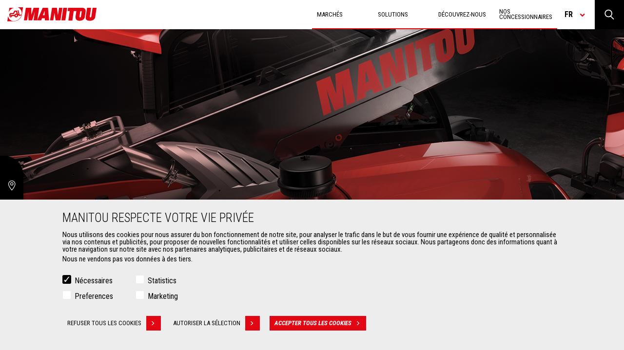

--- FILE ---
content_type: text/html; charset=UTF-8
request_url: https://www.manitou.com/fr-TZ/nos-innovations
body_size: 34079
content:
<!DOCTYPE html>
<html lang="fr" dir="ltr">
<head>
    <title>Nos innovations - Manitou</title>
    <meta charset="utf-8" />
<script>(function(w,d,s,l,i){w[l]=w[l]||[];w[l].push({'gtm.start':
new Date().getTime(),event:'gtm.js'});var f=d.getElementsByTagName(s)[0],
j=d.createElement(s),dl=l!='dataLayer'?'&amp;l='+l:'';j.async=true;j.src=
'https://www.googletagmanager.com/gtm.js?id='+i+dl;f.parentNode.insertBefore(j,f);
})(window,document,'script','dataLayer','GTM-5KQ4CFF');
</script>
<meta name="robots" content="index, follow" />
<link rel="canonical" href="https://www.manitou.com/fr-TZ/nos-innovations" />
<meta name="Generator" content="Drupal 10 (https://www.drupal.org)" />
<meta name="MobileOptimized" content="width" />
<meta name="HandheldFriendly" content="true" />
<meta name="viewport" content="width=device-width, initial-scale=1.0" />
<style>div#sliding-popup, div#sliding-popup .eu-cookie-withdraw-banner, .eu-cookie-withdraw-tab {background: #0779bf} div#sliding-popup.eu-cookie-withdraw-wrapper { background: transparent; } #sliding-popup h1, #sliding-popup h2, #sliding-popup h3, #sliding-popup p, #sliding-popup label, #sliding-popup div, .eu-cookie-compliance-more-button, .eu-cookie-compliance-secondary-button, .eu-cookie-withdraw-tab { color: #ffffff;} .eu-cookie-withdraw-tab { border-color: #ffffff;}</style>
<meta name="description" content="Découvrez ici toutes les innovations proposées par Manitou : TCO, confort des machines, performances…" />
<meta property="og:image" content="https://www.manitou.com/sites/default/files/styles/og_image/public/og-images/622753-main_visual_innovation_3_speeds_manitou.jpg?itok=L19juzqN" />
<meta property="og:title" content="Nos innovations - Manitou" />
<meta property="og:description" content="Découvrez ici toutes les innovations proposées par Manitou : TCO, confort des machines, performances…" />
<meta property="twitter:card" content="summary" />
<link rel="icon" href="/themes/custom/manitou_theme/assets/static/img/favicon.png" type="image/png" />

            <meta name="keywords" content="Nos,innovations,Manitou" />
        <link rel="stylesheet" media="all" href="/sites/default/files/css/css_2JN_hwq5mPintlqAPlKsby5uwvf3PEGaw7f3LNLcGTM.css?delta=0&amp;language=fr-TZ&amp;theme=manitou_theme&amp;include=[base64]" />
<link rel="stylesheet" media="all" href="/sites/default/files/css/css_YNxXKY5PJTHJmfuQuDcfUa_uwULpM93ZEW-Yy5CHsas.css?delta=1&amp;language=fr-TZ&amp;theme=manitou_theme&amp;include=[base64]" />
<link rel="stylesheet" media="all" href="//fonts.googleapis.com/css?family=Roboto+Condensed:300,300i,400,400i,700,700i" />

    

</head>
<body class="path-our-innovations">
<a href="#main-content" class="visually-hidden focusable skip-link">
    Aller au contenu principal
</a>
<noscript><iframe src="https://www.googletagmanager.com/ns.html?id=GTM-5KQ4CFF" height="0" width="0" style="display:none;visibility:hidden;"></iframe>
</noscript>
  <div class="dialog-off-canvas-main-canvas" data-off-canvas-main-canvas>
    <div class="wrapper">

    <div class="layout-container">

        <div class="language-advise hide-language-advise-block">
    <div class="language-advise__content">
        <div>A version of the site is available for your country.</div>
        <a href="" class="btn btn-back-grey">
            Select a version
            <span class='btn-red-square'></span>
        </a>

        <span class="language-advise__closed"></span>
    </div>
</div>
        <header class="header">
    <div class="logo">
        <a href="/fr-TZ" title="Accueil" rel="home">
            <img class="picto-logo img-responsive" src="/themes/custom/manitou_theme/assets/static/img/logo-manitou.svg" alt="Accueil"/>
        </a>
            </div>

    <div class="header-right">

        <div class="menu-main">

              <div>
    <nav role="navigation" aria-labelledby="block-navigationprincipale-menu" id="block-navigationprincipale" class="settings-tray-editable" data-drupal-settingstray="editable">
                
        <ul data-region="primary_menu" class="menu">
                                                        <li class="menu-item menu-item--expanded">
                    <span title="Your Markets">Marchés</span>
                                                        <ul class="sub-menu">
                                                            <li class="menu-item">
                    <a href="/fr-TZ/marche-agriculture" data-drupal-link-system-path="node/3">Agriculture</a>
                                    </li>
                                                                <li class="menu-item">
                    <a href="/fr-TZ/marche-construction" title="Market Construction" data-drupal-link-system-path="node/5">Construction</a>
                                    </li>
                                                                <li class="menu-item">
                    <a href="/fr-TZ/marche-industries" title="Marché Industries" data-drupal-link-system-path="node/19">Industries</a>
                                    </li>
                                                                <li class="menu-item">
                    <a href="/fr-TZ/marche-special-aeronautique" data-drupal-link-system-path="node/131">Aéronautique</a>
                                    </li>
                                                                <li class="menu-item">
                    <a href="/fr-TZ/marche-special-defense" title="Specific Market - Defence" data-drupal-link-system-path="node/141">Défense</a>
                                    </li>
                                                                <li class="menu-item">
                    <a href="/fr-TZ/marche-special-environnement" data-drupal-link-system-path="node/136">Environnement</a>
                                    </li>
                                                                <li class="menu-item">
                    <a href="/fr-TZ/marche-special-exploitation-miniere" title="Specific Market Mining" data-drupal-link-system-path="node/230">Exploitation minière</a>
                                    </li>
                                                                <li class="menu-item">
                    <a href="/fr-TZ/marche-special-petrole-gaz" title="Specific Market - Oil &amp; gas" data-drupal-link-system-path="node/124">Pétrole &amp; gaz</a>
                                    </li>
                            <span class="language-selector">Langue : </span>
    </ul>
        
                                    </li>
                                                                <li class="menu-item menu-item--expanded menu-item--active-trail">
                    <span title="Solutions Manitou">Solutions</span>
                                                        <ul class="sub-menu">
                                                            <li class="menu-item">
                    <a href="/fr-TZ/nos-machines" data-drupal-link-system-path="node/2">Machines</a>
                                    </li>
                                                                <li class="menu-item">
                    <a href="/fr-TZ/nos-accessoires" data-drupal-link-system-path="node/8">Accessoires</a>
                                    </li>
                                                                <li class="menu-item">
                    <a href="/fr-TZ/nos-services" data-drupal-link-system-path="node/6">Services</a>
                                    </li>
                                                                <li class="menu-item menu-item--active-trail">
                    <a href="/fr-TZ/nos-innovations" data-drupal-link-system-path="our-innovations" class="is-active" aria-current="page">Innovations</a>
                                    </li>
                                                                <li class="menu-item">
                    <a href="/fr-TZ/reduce-program" title="Manitou vous aide à réduire votre TCO" data-drupal-link-system-path="node/399">REDUCE TCO/FUEL/RISKS</a>
                                    </li>
                                                                <li class="menu-item">
                    <a href="/fr-TZ/votre-manitou-sur-mesure" data-drupal-link-system-path="node/275">Solutions sur mesure</a>
                                    </li>
                            <span class="language-selector">Langue : </span>
    </ul>
        
                                    </li>
                                                                <li class="menu-item menu-item--expanded">
                    <span title="A propos de Manitou">Découvrez-nous</span>
                                                        <ul class="sub-menu">
                                                            <li class="menu-item">
                    <a href="/fr-TZ/manitou-group" data-drupal-link-system-path="node/187">Entreprise</a>
                                    </li>
                                                                                    <li class="menu-item">
                    <a href="/fr-TZ/histoire-de-manitou" title="Manitou Heritage" data-drupal-link-system-path="node/1">Manitou Heritage</a>
                                    </li>
                                                                                    <li class="menu-item">
                    <a href="/fr-TZ/evenements" data-drupal-link-system-path="node/188">Evénements</a>
                                    </li>
                                                                <li class="menu-item">
                    <a href="/fr-TZ/carrieres-manitou-group" data-drupal-link-system-path="node/189">Carrières</a>
                                    </li>
                                                                <li class="menu-item">
                    <a href="/fr-TZ/contact" title="Contact Manitou" data-drupal-link-system-path="contact">Contact</a>
                                    </li>
                                                <span class="language-selector">Langue : </span>
    </ul>
        
                                    </li>
                                                                <li class="menu-item">
                    <a href="/fr-TZ/store-locator" title="Trouver un concessionnaire Manitou" data-drupal-link-system-path="store-locator">Nos concessionnaires</a>
                                    </li>
                            <span class="language-selector">Langue : fr</span>
    </ul>
        




    </nav>

  </div>


            <div class="search-form" data-buttontext="Voir tous les résultats">
                <form action="">
                    <input type="text" name="texte">
                    <button>Rechercher</button>
                </form>
            </div>
        </div>

        <div class="burger-menu">
            <span class="burger"></span>
            <div class="text-menu">
                <span class="open">Menu</span>
                <span class="close">Fermer</span>
            </div>
        </div>

        <span class="language-selector">fr</span>

        <div class="search-product group">
            <a href="" class="search btn-collapse"></a>
            <div class="views-exposed-form bef-exposed-form settings-tray-editable block block-views block-views-exposed-filter-blocksearch-page-search-page-display collapse" data-drupal-selector="views-exposed-form-search-page-search-page-display" id="block-search-header" data-drupal-settingstray="editable">
        

        
                    <form action="/fr-TZ/search-page" method="get" id="views-exposed-form-search-page-search-page-display" accept-charset="UTF-8">
  <fieldset data-drupal-selector="edit-type" id="edit-type--wrapper" class="fieldgroup form-composite js-form-item form-item js-form-wrapper form-wrapper">
      <legend>
    <span class="fieldset-legend"></span>
  </legend>
  <div class="fieldset-wrapper">
                <div id="edit-type" class="form-checkboxes"><div class="form-checkboxes bef-checkboxes">
                  <div class="js-form-item form-item js-form-type-checkbox form-item-type-detail-sheet js-form-item-type-detail-sheet">
        <input data-drupal-selector="edit-type-detail-sheet" type="checkbox" id="edit-type-detail-sheet" name="type[detail_sheet]" value="detail_sheet" class="form-checkbox" />

        <label for="edit-type-detail-sheet" class="option">Article</label>
      </div>

      </div>
</div>

          </div>
</fieldset>
<div class="js-form-item form-item js-form-type-checkbox form-item-type-listing js-form-item-type-listing">
        <input data-drupal-selector="edit-type-listing" type="checkbox" id="edit-type-listing" name="type_listing" value="1" class="form-checkbox" />

        <label for="edit-type-listing" class="option">Liste de produits</label>
      </div>
<div class="js-form-item form-item js-form-type-checkbox form-item-options js-form-item-options">
        <input data-drupal-selector="edit-options" type="checkbox" id="edit-options" name="options" value="1" class="form-checkbox" />

        <label for="edit-options" class="option">Innovations</label>
      </div>
<div class="js-form-item form-item js-form-type-checkbox form-item-products js-form-item-products">
        <input data-drupal-selector="edit-products" type="checkbox" id="edit-products" name="products" value="1" class="form-checkbox" />

        <label for="edit-products" class="option">Fiche produit</label>
      </div>
<div class="wrapper-search"><div class="js-form-item form-item js-form-type-search-api-autocomplete form-item-search-api-fulltext js-form-item-search-api-fulltext">
      
        <input data-drupal-selector="edit-search-api-fulltext" data-search-api-autocomplete-search="search_page" class="form-autocomplete form-text" data-autocomplete-path="/fr-TZ/search_api_autocomplete/search_page?display=search_page_display&amp;&amp;filter=search_api_fulltext" type="text" id="edit-search-api-fulltext" name="search_api_fulltext" value="" size="30" maxlength="128" />

        </div>
<div data-drupal-selector="edit-actions" class="form-actions js-form-wrapper form-wrapper" id="edit-actions"><button data-twig-suggestion="search-button-page" data-drupal-selector="edit-submit-search-page" type="submit" id="edit-submit-search-page" value="Rechercher" class="button js-form-submit form-submit">
    <svg width="15" height="16" viewBox="0 0 15 16" fill="none" xmlns="http://www.w3.org/2000/svg">
        <path fill-rule="evenodd" clip-rule="evenodd" d="M1.80499 1.81381C2.96074 0.652499 4.52819 0.000138605 6.16249 2.20478e-08C6.97172 -6.8588e-05 7.77307 0.159993 8.52077 0.471065C9.26847 0.782137 9.94792 1.23814 10.5203 1.81307C11.0927 2.388 11.5467 3.0706 11.8566 3.82191C12.1664 4.57323 12.3259 5.37853 12.326 6.19182C12.3261 7.00511 12.1667 7.81043 11.857 8.5618C11.5509 9.30433 11.104 9.97977 10.5412 10.5505L14.8 14.8292C15.0665 15.0968 15.0667 15.531 14.8006 15.7989C14.5344 16.0668 14.1027 16.0671 13.8363 15.7994L9.47297 11.4158C9.17158 11.6086 8.85337 11.7752 8.52173 11.9132C7.77408 12.2244 6.97276 12.3846 6.16353 12.3847C4.52923 12.3848 2.96167 11.7327 1.80573 10.5716C0.649762 9.41048 0.000138034 7.83541 2.19775e-08 6.19286C-0.000137936 4.55032 0.649222 2.97514 1.80499 1.81381ZM6.1626 1.37143C4.88949 1.37154 3.66872 1.87973 2.7688 2.78399C1.8689 3.68822 1.36353 4.9144 1.36364 6.19275C1.36374 7.4711 1.86932 8.69719 2.76937 9.60127C3.66945 10.5054 4.89031 11.0134 6.16341 11.0133C6.79378 11.0132 7.41794 10.8884 8.00026 10.646C8.58258 10.4036 9.11162 10.0484 9.55722 9.60069C10.0028 9.15296 10.3562 8.62148 10.5973 8.03661C10.8384 7.45174 10.9624 6.82492 10.9624 6.19193C10.9623 5.55894 10.8382 4.93215 10.597 4.34732C10.3558 3.76249 10.0023 3.23107 9.55664 2.78341C9.11098 2.33575 8.58187 1.98062 7.99951 1.73834C7.41715 1.49606 6.79296 1.37138 6.1626 1.37143Z" fill="white"/>
    </svg>
</button>
</div>
<span class="close-search"></span></div>

</form>

        </div>

        </div>
    </div>
</header>

        <main role="main">
            <a id="main-content" tabindex="-1"></a>
            <div class="layout-content">
                  <div>
    <div data-drupal-messages-fallback class="hidden"></div>
<div id="block-manitou-theme-content" class="block block-system block-system-main-block">
    

    
            <div class="page-innovation innovation-list">

    <div class="top-content-wrapper top-content-tall">
    <div class="image-tetiere" style="background-image:url( '/themes/custom/manitou_theme/assets/static/img/manitou_header_SOLUTION_innovations.jpg')"></div>
    <div class="top-content ">
        <div class="container">
            <div class="row">
                <div class="col-11 col-md-9 col-lg-7 offset-1 offset-md-2 offset-lg-3">
                    <h1 class="title"><small>Nos </small>Innovations</h1>
                    <div class="description-wrapper">
                        <div class="block block-system block-system-breadcrumb-block">
    

    
                <nav class="breadcrumb">
            <ol>
            
                                                                        
                <li>
                                            <a href="/fr-TZ">
                            <span>Accueil</span>
                        </a>
                                    </li>
            
                                                                        
                <li>
                                            <a href="/fr-TZ/nos-innovations">
                            <span>Nos innovations</span>
                        </a>
                                    </li>
                    </ol>
    </nav>
    <script type="application/ld+json">
    {
        "@context": "https://schema.org",
        "@type": "BreadcrumbList",
        "itemListElement": [
            {"@type": "ListItem","position":1,"item":{"@id":"/fr-TZ","name":"Accueil"}},{"@type": "ListItem","position":2,"item":{"@id":"https://www.manitou.com/fr-TZ/nos-innovations","name":"Nos innovations"}}
        ]
    }
</script>

    </div>

                        <div class="description">
                            <p>Depuis l'invention du premier chariot élévateur tout-terrain, Manitou n'a jamais cessé d'innover. Découvrez toutes les innovations pour optimiser votre travail au quotidien.</p>

                        </div>
                    </div>
                </div>
            </div>
        </div>
    </div>
</div>
                <div class="filters">
            <div class="option-list-filter group">

    <div class="filters-bloc group-inner" id="filters">
        <form class="row" data-drupal-selector="criteria-form" action="/fr-TZ/search" method="post" id="criteria-form" accept-charset="UTF-8">
  <fieldset data-drupal-selector="edit-markets" id="edit-markets--wrapper" class="fieldgroup form-composite js-form-item form-item js-form-wrapper form-wrapper">
      <legend>
    <span class="fieldset-legend">Par marchés</span>
  </legend>
  <div class="fieldset-wrapper">
                <div id="edit-markets" class="form-checkboxes"><div class="js-form-item form-item js-form-type-checkbox form-item-markets-agri js-form-item-markets-agri">
        <input data-drupal-selector="edit-markets-agri" type="checkbox" id="edit-markets-agri" name="markets[AGRI]" value="AGRI" class="form-checkbox" />

        <label for="edit-markets-agri" class="option">Agriculture</label>
      </div>
<div class="js-form-item form-item js-form-type-checkbox form-item-markets-cons js-form-item-markets-cons">
        <input data-drupal-selector="edit-markets-cons" type="checkbox" id="edit-markets-cons" name="markets[CONS]" value="CONS" class="form-checkbox" />

        <label for="edit-markets-cons" class="option">Construction</label>
      </div>
<div class="js-form-item form-item js-form-type-checkbox form-item-markets-indu js-form-item-markets-indu">
        <input data-drupal-selector="edit-markets-indu" type="checkbox" id="edit-markets-indu" name="markets[INDU]" value="INDU" class="form-checkbox" />

        <label for="edit-markets-indu" class="option">Industries</label>
      </div>
<div class="js-form-item form-item js-form-type-checkbox form-item-markets-aero js-form-item-markets-aero">
        <input data-drupal-selector="edit-markets-aero" type="checkbox" id="edit-markets-aero" name="markets[AERO]" value="AERO" class="form-checkbox" />

        <label for="edit-markets-aero" class="option">Aéronautique</label>
      </div>
<div class="js-form-item form-item js-form-type-checkbox form-item-markets-defc js-form-item-markets-defc">
        <input data-drupal-selector="edit-markets-defc" type="checkbox" id="edit-markets-defc" name="markets[DEFC]" value="DEFC" class="form-checkbox" />

        <label for="edit-markets-defc" class="option">Défense</label>
      </div>
<div class="js-form-item form-item js-form-type-checkbox form-item-markets-envi js-form-item-markets-envi">
        <input data-drupal-selector="edit-markets-envi" type="checkbox" id="edit-markets-envi" name="markets[ENVI]" value="ENVI" class="form-checkbox" />

        <label for="edit-markets-envi" class="option">Environnement</label>
      </div>
<div class="js-form-item form-item js-form-type-checkbox form-item-markets-ming js-form-item-markets-ming">
        <input data-drupal-selector="edit-markets-ming" type="checkbox" id="edit-markets-ming" name="markets[MING]" value="MING" class="form-checkbox" />

        <label for="edit-markets-ming" class="option">Mines &amp; Carrières</label>
      </div>
<div class="js-form-item form-item js-form-type-checkbox form-item-markets-oiga js-form-item-markets-oiga">
        <input data-drupal-selector="edit-markets-oiga" type="checkbox" id="edit-markets-oiga" name="markets[OIGA]" value="OIGA" class="form-checkbox" />

        <label for="edit-markets-oiga" class="option">Pétrole et Gaz</label>
      </div>
<div class="js-form-item form-item js-form-type-checkbox form-item-markets-rent js-form-item-markets-rent">
        <input data-drupal-selector="edit-markets-rent" type="checkbox" id="edit-markets-rent" name="markets[RENT]" value="RENT" class="form-checkbox" />

        <label for="edit-markets-rent" class="option">Loueur</label>
      </div>
</div>

          </div>
</fieldset>
<fieldset data-drupal-selector="edit-value-axis" id="edit-value-axis--wrapper" class="fieldgroup form-composite js-form-item form-item js-form-wrapper form-wrapper">
      <legend>
    <span class="fieldset-legend">Par axe de valeur</span>
  </legend>
  <div class="fieldset-wrapper">
                <div id="edit-value-axis" class="form-checkboxes"><div class="js-form-item form-item js-form-type-checkbox form-item-value-axis-comfort js-form-item-value-axis-comfort">
        <input data-drupal-selector="edit-value-axis-comfort" type="checkbox" id="edit-value-axis-comfort" name="value_axis[comfort]" value="comfort" class="form-checkbox" />

        <label for="edit-value-axis-comfort" class="option">Confort</label>
      </div>
<div class="js-form-item form-item js-form-type-checkbox form-item-value-axis-ease-of-use js-form-item-value-axis-ease-of-use">
        <input data-drupal-selector="edit-value-axis-ease-of-use" type="checkbox" id="edit-value-axis-ease-of-use" name="value_axis[ease_of_use]" value="ease_of_use" class="form-checkbox" />

        <label for="edit-value-axis-ease-of-use" class="option">Simplicité d'utilisation</label>
      </div>
<div class="js-form-item form-item js-form-type-checkbox form-item-value-axis-performance js-form-item-value-axis-performance">
        <input data-drupal-selector="edit-value-axis-performance" type="checkbox" id="edit-value-axis-performance" name="value_axis[performance]" value="performance" class="form-checkbox" />

        <label for="edit-value-axis-performance" class="option">Performance</label>
      </div>
<div class="js-form-item form-item js-form-type-checkbox form-item-value-axis-profitability-tco js-form-item-value-axis-profitability-tco">
        <input data-drupal-selector="edit-value-axis-profitability-tco" type="checkbox" id="edit-value-axis-profitability-tco" name="value_axis[profitability_tco]" value="profitability_tco" class="form-checkbox" />

        <label for="edit-value-axis-profitability-tco" class="option">Rentabilité/TCO</label>
      </div>
<div class="js-form-item form-item js-form-type-checkbox form-item-value-axis-safety js-form-item-value-axis-safety">
        <input data-drupal-selector="edit-value-axis-safety" type="checkbox" id="edit-value-axis-safety" name="value_axis[safety]" value="safety" class="form-checkbox" />

        <label for="edit-value-axis-safety" class="option">Sécurité</label>
      </div>
</div>

          </div>
</fieldset>
<div class='col-md-12 container-submit'><div class='btn btn-medium btn-full-size btn-submit-filters'><input data-drupal-selector="edit-submit" type="submit" id="edit-submit" name="op" value="Filter" class="button js-form-submit form-submit" />
<span class='btn-red-square'></span></div></div><input autocomplete="off" data-drupal-selector="form-c72ysyn5kiznv4buajh9chqfw3aqtufofmu08gge53m" type="hidden" name="form_build_id" value="form-c72ySYN5KizNv4buAJh9chqFW3aqTUFoFmU08GGe53M" />
<input data-drupal-selector="edit-criteria-form" type="hidden" name="form_id" value="criteria_form" />

</form>

        <div class="filters-header">
                        <span class="options-bloc" id="options-bloc">
                            Il y a <strong id='nb-results'>31</strong> résultats
                        </span>
        </div>
    </div>
</div>
        </div>
        <div id="option-list" class="option-list">
            <div class="row product-list-products">
    <div class="col-md-10 offset-md-1">
        <div class="row">
                                                <div class="col-12 col-sm-6 col-md-4 col-lg-4 col-xl-3">
    <div class="card-item-x5-wrapper">
        <a href="/fr-TZ/nos-innovations/3-vitesses" class="card-item-x5">

            <div class="block-image-item-x5">
                <div class="image-item-x5">
                                    <img src="https://views.manitou-group.com/tessa/622752?channel=medium" alt="Manitou 3 vitesses" class="img-thumbnail">
                                </div>
            </div>

            <div class="title-item-x5">
                <h2>3 vitesses</h2>
                <div class="btn btn-medium btn-card-x5">
                    <span class="label-btn-card-x3">Découvrir</span>
                    <span class="btn-red-square"></span>
                </div>
            </div>
        </a>
    </div>
    </div>
                                                                <div class="col-12 col-sm-6 col-md-4 col-lg-4 col-xl-3">
    <div class="card-item-x5-wrapper">
        <a href="/fr-TZ/nos-innovations/acces-4-cotes" class="card-item-x5">

            <div class="block-image-item-x5">
                <div class="image-item-x5">
                                    <img src="https://views.manitou-group.com/tessa/614198?channel=medium" alt="Manitou Accès 4 côtés" class="img-thumbnail">
                                </div>
            </div>

            <div class="title-item-x5">
                <h2>Accès 4 côtés</h2>
                <div class="btn btn-medium btn-card-x5">
                    <span class="label-btn-card-x3">Découvrir</span>
                    <span class="btn-red-square"></span>
                </div>
            </div>
        </a>
    </div>
    </div>
                                                                <div class="col-12 col-sm-6 col-md-4 col-lg-4 col-xl-3">
    <div class="card-item-x5-wrapper">
        <a href="/fr-TZ/nos-innovations/bras-de-levage-profiles" class="card-item-x5">

            <div class="block-image-item-x5">
                <div class="image-item-x5">
                                    <img src="https://views.manitou-group.com/tessa/630424?channel=medium" alt="Manitou Bras de levage profilés" class="img-thumbnail">
                                </div>
            </div>

            <div class="title-item-x5">
                <h2>Bras de levage profilés</h2>
                <div class="btn btn-medium btn-card-x5">
                    <span class="label-btn-card-x3">Découvrir</span>
                    <span class="btn-red-square"></span>
                </div>
            </div>
        </a>
    </div>
    </div>
                                                                <div class="col-12 col-sm-6 col-md-4 col-lg-4 col-xl-3">
    <div class="card-item-x5-wrapper">
        <a href="/fr-TZ/nos-innovations/camera-highview-en-tete-de-fleche-partie-telescopique" class="card-item-x5">

            <div class="block-image-item-x5">
                <div class="image-item-x5">
                                    <img src="https://views.manitou-group.com/tessa/552853?channel=medium" alt="Manitou Caméra HighView en tête de flèche (partie télescopique)" class="img-thumbnail">
                                </div>
            </div>

            <div class="title-item-x5">
                <h2>Caméra HighView en tête de flèche (partie télescopique)</h2>
                <div class="btn btn-medium btn-card-x5">
                    <span class="label-btn-card-x3">Découvrir</span>
                    <span class="btn-red-square"></span>
                </div>
            </div>
        </a>
    </div>
    </div>
                                                                <div class="col-12 col-sm-6 col-md-4 col-lg-4 col-xl-3">
    <div class="card-item-x5-wrapper">
        <a href="/fr-TZ/nos-innovations/capot-telener" class="card-item-x5">

            <div class="block-image-item-x5">
                <div class="image-item-x5">
                                    <img src="https://views.manitou-group.com/tessa/633115?channel=medium" alt="Manitou Capot Telene®" class="img-thumbnail">
                                </div>
            </div>

            <div class="title-item-x5">
                <h2>Capot Telene®</h2>
                <div class="btn btn-medium btn-card-x5">
                    <span class="label-btn-card-x3">Découvrir</span>
                    <span class="btn-red-square"></span>
                </div>
            </div>
        </a>
    </div>
    </div>
                                                                <div class="col-12 col-sm-6 col-md-4 col-lg-4 col-xl-3">
    <div class="card-item-x5-wrapper">
        <a href="/fr-TZ/nos-innovations/comfort-steering-system" class="card-item-x5">

            <div class="block-image-item-x5">
                <div class="image-item-x5">
                                    <img src="https://views.manitou-group.com/tessa/632756?channel=medium" alt="Manitou Comfort Steering System" class="img-thumbnail">
                                </div>
            </div>

            <div class="title-item-x5">
                <h2>Comfort Steering System</h2>
                <div class="btn btn-medium btn-card-x5">
                    <span class="label-btn-card-x3">Découvrir</span>
                    <span class="btn-red-square"></span>
                </div>
            </div>
        </a>
    </div>
    </div>
                                                                <div class="col-12 col-sm-6 col-md-4 col-lg-4 col-xl-3">
    <div class="card-item-x5-wrapper">
        <a href="/fr-TZ/nos-innovations/controle-a-distance" class="card-item-x5">

            <div class="block-image-item-x5">
                <div class="image-item-x5">
                                    <img src="https://views.manitou-group.com/tessa/625472?channel=medium" alt="Manitou Contrôle à distance" class="img-thumbnail">
                                </div>
            </div>

            <div class="title-item-x5">
                <h2>Contrôle à distance</h2>
                <div class="btn btn-medium btn-card-x5">
                    <span class="label-btn-card-x3">Découvrir</span>
                    <span class="btn-red-square"></span>
                </div>
            </div>
        </a>
    </div>
    </div>
                                                                <div class="col-12 col-sm-6 col-md-4 col-lg-4 col-xl-3">
    <div class="card-item-x5-wrapper">
        <a href="/fr-TZ/nos-innovations/double-joystick-capacitif" class="card-item-x5">

            <div class="block-image-item-x5">
                <div class="image-item-x5">
                                    <img src="https://views.manitou-group.com/tessa/614217?channel=medium" alt="Manitou Double joystick capacitif" class="img-thumbnail">
                                </div>
            </div>

            <div class="title-item-x5">
                <h2>Double joystick capacitif</h2>
                <div class="btn btn-medium btn-card-x5">
                    <span class="label-btn-card-x3">Découvrir</span>
                    <span class="btn-red-square"></span>
                </div>
            </div>
        </a>
    </div>
    </div>
                                                                <div class="col-12 col-sm-6 col-md-4 col-lg-4 col-xl-3">
    <div class="card-item-x5-wrapper">
        <a href="/fr-TZ/nos-innovations/e-xtra-generator" class="card-item-x5">

            <div class="block-image-item-x5">
                <div class="image-item-x5">
                                    <img src="https://views.manitou-group.com/tessa/622736?channel=medium" alt="Manitou E-xtra generator" class="img-thumbnail">
                                </div>
            </div>

            <div class="title-item-x5">
                <h2>E-xtra generator</h2>
                <div class="btn btn-medium btn-card-x5">
                    <span class="label-btn-card-x3">Découvrir</span>
                    <span class="btn-red-square"></span>
                </div>
            </div>
        </a>
    </div>
    </div>
                                                                <div class="col-12 col-sm-6 col-md-4 col-lg-4 col-xl-3">
    <div class="card-item-x5-wrapper">
        <a href="/fr-TZ/nos-innovations/easy-step" class="card-item-x5">

            <div class="block-image-item-x5">
                <div class="image-item-x5">
                                    <img src="https://views.manitou-group.com/tessa/622748?channel=medium" alt="Manitou Easy step" class="img-thumbnail">
                                </div>
            </div>

            <div class="title-item-x5">
                <h2>Easy step</h2>
                <div class="btn btn-medium btn-card-x5">
                    <span class="label-btn-card-x3">Découvrir</span>
                    <span class="btn-red-square"></span>
                </div>
            </div>
        </a>
    </div>
    </div>
                                                                <div class="col-12 col-sm-6 col-md-4 col-lg-4 col-xl-3">
    <div class="card-item-x5-wrapper">
        <a href="/fr-TZ/nos-innovations/eco-mode" class="card-item-x5">

            <div class="block-image-item-x5">
                <div class="image-item-x5">
                                    <img src="https://views.manitou-group.com/tessa/583102?channel=medium" alt="Manitou Eco mode" class="img-thumbnail">
                                </div>
            </div>

            <div class="title-item-x5">
                <h2>Eco mode</h2>
                <div class="btn btn-medium btn-card-x5">
                    <span class="label-btn-card-x3">Découvrir</span>
                    <span class="btn-red-square"></span>
                </div>
            </div>
        </a>
    </div>
    </div>
                                                                <div class="col-12 col-sm-6 col-md-4 col-lg-4 col-xl-3">
    <div class="card-item-x5-wrapper">
        <a href="/fr-TZ/nos-innovations/ecostop" class="card-item-x5">

            <div class="block-image-item-x5">
                <div class="image-item-x5">
                                    <img src="https://views.manitou-group.com/tessa/552855?channel=medium" alt="Manitou Ecostop" class="img-thumbnail">
                                </div>
            </div>

            <div class="title-item-x5">
                <h2>Ecostop</h2>
                <div class="btn btn-medium btn-card-x5">
                    <span class="label-btn-card-x3">Découvrir</span>
                    <span class="btn-red-square"></span>
                </div>
            </div>
        </a>
    </div>
    </div>
                                                                <div class="col-12 col-sm-6 col-md-4 col-lg-4 col-xl-3">
    <div class="card-item-x5-wrapper">
        <a href="/fr-TZ/nos-innovations/graissage-automatique-centralise-ags-chassis-plus-fleche" class="card-item-x5">

            <div class="block-image-item-x5">
                <div class="image-item-x5">
                                    <img src="https://views.manitou-group.com/tessa/626827?channel=medium" alt="Manitou Graissage automatique centralisé (AGS) - Châssis + flèche" class="img-thumbnail">
                                </div>
            </div>

            <div class="title-item-x5">
                <h2>Graissage automatique centralisé (AGS) - Châssis + flèche</h2>
                <div class="btn btn-medium btn-card-x5">
                    <span class="label-btn-card-x3">Découvrir</span>
                    <span class="btn-red-square"></span>
                </div>
            </div>
        </a>
    </div>
    </div>
                                                                <div class="col-12 col-sm-6 col-md-4 col-lg-4 col-xl-3">
    <div class="card-item-x5-wrapper">
        <a href="/fr-TZ/nos-innovations/intelligent-hydraulics" class="card-item-x5">

            <div class="block-image-item-x5">
                <div class="image-item-x5">
                                    <img src="https://views.manitou-group.com/tessa/552851?channel=medium" alt="Manitou Intelligent Hydraulics" class="img-thumbnail">
                                </div>
            </div>

            <div class="title-item-x5">
                <h2>Intelligent Hydraulics</h2>
                <div class="btn btn-medium btn-card-x5">
                    <span class="label-btn-card-x3">Découvrir</span>
                    <span class="btn-red-square"></span>
                </div>
            </div>
        </a>
    </div>
    </div>
                                                                <div class="col-12 col-sm-6 col-md-4 col-lg-4 col-xl-3">
    <div class="card-item-x5-wrapper">
        <a href="/fr-TZ/nos-innovations/joystick-switch-and-move-jsm" class="card-item-x5">

            <div class="block-image-item-x5">
                <div class="image-item-x5">
                                    <img src="https://views.manitou-group.com/tessa/622746?channel=medium" alt="Manitou Joystick Switch and Move (JSM)" class="img-thumbnail">
                                </div>
            </div>

            <div class="title-item-x5">
                <h2>Joystick Switch and Move (JSM)</h2>
                <div class="btn btn-medium btn-card-x5">
                    <span class="label-btn-card-x3">Découvrir</span>
                    <span class="btn-red-square"></span>
                </div>
            </div>
        </a>
    </div>
    </div>
                                                                <div class="col-12 col-sm-6 col-md-4 col-lg-4 col-xl-3">
    <div class="card-item-x5-wrapper">
        <a href="/fr-TZ/nos-innovations/jsm-autopower" class="card-item-x5">

            <div class="block-image-item-x5">
                <div class="image-item-x5">
                                    <img src="https://views.manitou-group.com/tessa/622744?channel=medium" alt="Manitou JSM Autopower" class="img-thumbnail">
                                </div>
            </div>

            <div class="title-item-x5">
                <h2>JSM Autopower</h2>
                <div class="btn btn-medium btn-card-x5">
                    <span class="label-btn-card-x3">Découvrir</span>
                    <span class="btn-red-square"></span>
                </div>
            </div>
        </a>
    </div>
    </div>
                                                                <div class="col-12 col-sm-6 col-md-4 col-lg-4 col-xl-3">
    <div class="card-item-x5-wrapper">
        <a href="/fr-TZ/nos-innovations/lighting-pack" class="card-item-x5">

            <div class="block-image-item-x5">
                <div class="image-item-x5">
                                    <img src="https://views.manitou-group.com/tessa/623217?channel=medium" alt="Manitou Lighting pack" class="img-thumbnail">
                                </div>
            </div>

            <div class="title-item-x5">
                <h2>Lighting pack</h2>
                <div class="btn btn-medium btn-card-x5">
                    <span class="label-btn-card-x3">Découvrir</span>
                    <span class="btn-red-square"></span>
                </div>
            </div>
        </a>
    </div>
    </div>
                                                                <div class="col-12 col-sm-6 col-md-4 col-lg-4 col-xl-3">
    <div class="card-item-x5-wrapper">
        <a href="/fr-TZ/nos-innovations/mode-reserve" class="card-item-x5">

            <div class="block-image-item-x5">
                <div class="image-item-x5">
                                    <img src="https://views.manitou-group.com/tessa/633523?channel=medium" alt="Manitou Mode réserve " class="img-thumbnail">
                                </div>
            </div>

            <div class="title-item-x5">
                <h2>Mode réserve </h2>
                <div class="btn btn-medium btn-card-x5">
                    <span class="label-btn-card-x3">Découvrir</span>
                    <span class="btn-red-square"></span>
                </div>
            </div>
        </a>
    </div>
    </div>
                                                                <div class="col-12 col-sm-6 col-md-4 col-lg-4 col-xl-3">
    <div class="card-item-x5-wrapper">
        <a href="/fr-TZ/nos-innovations/oil-in-1" class="card-item-x5">

            <div class="block-image-item-x5">
                <div class="image-item-x5">
                                    <img src="https://views.manitou-group.com/tessa/614257?channel=medium" alt="Manitou Oil in 1" class="img-thumbnail">
                                </div>
            </div>

            <div class="title-item-x5">
                <h2>Oil in 1</h2>
                <div class="btn btn-medium btn-card-x5">
                    <span class="label-btn-card-x3">Découvrir</span>
                    <span class="btn-red-square"></span>
                </div>
            </div>
        </a>
    </div>
    </div>
                                                                <div class="col-12 col-sm-6 col-md-4 col-lg-4 col-xl-3">
    <div class="card-item-x5-wrapper">
        <a href="/fr-TZ/nos-innovations/oss-operation-safety-system" class="card-item-x5">

            <div class="block-image-item-x5">
                <div class="image-item-x5">
                                    <img src="https://views.manitou-group.com/tessa/610518?channel=medium" alt="Manitou OSS - Operation Safety System" class="img-thumbnail">
                                </div>
            </div>

            <div class="title-item-x5">
                <h2>OSS - Operation Safety System</h2>
                <div class="btn btn-medium btn-card-x5">
                    <span class="label-btn-card-x3">Découvrir</span>
                    <span class="btn-red-square"></span>
                </div>
            </div>
        </a>
    </div>
    </div>
                                                                <div class="col-12 col-sm-6 col-md-4 col-lg-4 col-xl-3">
    <div class="card-item-x5-wrapper">
        <a href="/fr-TZ/nos-innovations/pack-cameras-safeview-avant-droit-et-arriere-x2" class="card-item-x5">

            <div class="block-image-item-x5">
                <div class="image-item-x5">
                                    <img src="https://views.manitou-group.com/tessa/552845?channel=medium" alt="Manitou Pack caméras SafeView - Avant droit et arrière (x2)" class="img-thumbnail">
                                </div>
            </div>

            <div class="title-item-x5">
                <h2>Pack caméras SafeView - Avant droit et arrière (x2)</h2>
                <div class="btn btn-medium btn-card-x5">
                    <span class="label-btn-card-x3">Découvrir</span>
                    <span class="btn-red-square"></span>
                </div>
            </div>
        </a>
    </div>
    </div>
                                                                <div class="col-12 col-sm-6 col-md-4 col-lg-4 col-xl-3">
    <div class="card-item-x5-wrapper">
        <a href="/fr-TZ/nos-innovations/regenerative-hydraulics" class="card-item-x5">

            <div class="block-image-item-x5">
                <div class="image-item-x5">
                                    <img src="https://views.manitou-group.com/tessa/552902?channel=medium" alt="Manitou Regenerative Hydraulics" class="img-thumbnail">
                                </div>
            </div>

            <div class="title-item-x5">
                <h2>Regenerative Hydraulics</h2>
                <div class="btn btn-medium btn-card-x5">
                    <span class="label-btn-card-x3">Découvrir</span>
                    <span class="btn-red-square"></span>
                </div>
            </div>
        </a>
    </div>
    </div>
                                                                <div class="col-12 col-sm-6 col-md-4 col-lg-4 col-xl-3">
    <div class="card-item-x5-wrapper">
        <a href="/fr-TZ/nos-innovations/regulateur-de-vitesse" class="card-item-x5">

            <div class="block-image-item-x5">
                <div class="image-item-x5">
                                    <img src="https://views.manitou-group.com/tessa/622750?channel=medium" alt="Manitou Régulateur de vitesse" class="img-thumbnail">
                                </div>
            </div>

            <div class="title-item-x5">
                <h2>Régulateur de vitesse</h2>
                <div class="btn btn-medium btn-card-x5">
                    <span class="label-btn-card-x3">Découvrir</span>
                    <span class="btn-red-square"></span>
                </div>
            </div>
        </a>
    </div>
    </div>
                                                                <div class="col-12 col-sm-6 col-md-4 col-lg-4 col-xl-3">
    <div class="card-item-x5-wrapper">
        <a href="/fr-TZ/nos-innovations/sans-grille-de-toit" class="card-item-x5">

            <div class="block-image-item-x5">
                <div class="image-item-x5">
                                    <img src="https://views.manitou-group.com/tessa/614239?channel=medium" alt="Manitou Sans grille de toit" class="img-thumbnail">
                                </div>
            </div>

            <div class="title-item-x5">
                <h2>Sans grille de toit</h2>
                <div class="btn btn-medium btn-card-x5">
                    <span class="label-btn-card-x3">Découvrir</span>
                    <span class="btn-red-square"></span>
                </div>
            </div>
        </a>
    </div>
    </div>
                                                                <div class="col-12 col-sm-6 col-md-4 col-lg-4 col-xl-3">
    <div class="card-item-x5-wrapper">
        <a href="/fr-TZ/nos-innovations/siege-pneumatique-a-suspension-adaptative" class="card-item-x5">

            <div class="block-image-item-x5">
                <div class="image-item-x5">
                                    <img src="https://views.manitou-group.com/tessa/574413?channel=medium" alt="Manitou Siège pneumatique à suspension adaptative" class="img-thumbnail">
                                </div>
            </div>

            <div class="title-item-x5">
                <h2>Siège pneumatique à suspension adaptative</h2>
                <div class="btn btn-medium btn-card-x5">
                    <span class="label-btn-card-x3">Découvrir</span>
                    <span class="btn-red-square"></span>
                </div>
            </div>
        </a>
    </div>
    </div>
                                                                <div class="col-12 col-sm-6 col-md-4 col-lg-4 col-xl-3">
    <div class="card-item-x5-wrapper">
        <a href="/fr-TZ/nos-innovations/stabs-mini-joysticks" class="card-item-x5">

            <div class="block-image-item-x5">
                <div class="image-item-x5">
                                    <img src="https://views.manitou-group.com/tessa/622740?channel=medium" alt="Manitou Stabs mini-joysticks" class="img-thumbnail">
                                </div>
            </div>

            <div class="title-item-x5">
                <h2>Stabs mini-joysticks</h2>
                <div class="btn btn-medium btn-card-x5">
                    <span class="label-btn-card-x3">Découvrir</span>
                    <span class="btn-red-square"></span>
                </div>
            </div>
        </a>
    </div>
    </div>
                                                                <div class="col-12 col-sm-6 col-md-4 col-lg-4 col-xl-3">
    <div class="card-item-x5-wrapper">
        <a href="/fr-TZ/nos-innovations/stop-start" class="card-item-x5">

            <div class="block-image-item-x5">
                <div class="image-item-x5">
                                    <img src="https://views.manitou-group.com/tessa/606316?channel=medium" alt="Manitou Stop &amp; Start" class="img-thumbnail">
                                </div>
            </div>

            <div class="title-item-x5">
                <h2>Stop &amp; Start</h2>
                <div class="btn btn-medium btn-card-x5">
                    <span class="label-btn-card-x3">Découvrir</span>
                    <span class="btn-red-square"></span>
                </div>
            </div>
        </a>
    </div>
    </div>
                                                                <div class="col-12 col-sm-6 col-md-4 col-lg-4 col-xl-3">
    <div class="card-item-x5-wrapper">
        <a href="/fr-TZ/nos-innovations/systeme-de-pesage-intelligent-sws" class="card-item-x5">

            <div class="block-image-item-x5">
                <div class="image-item-x5">
                                    <img src="https://views.manitou-group.com/tessa/628225?channel=medium" alt="Manitou Système de Pesage Intelligent (SWS)" class="img-thumbnail">
                                </div>
            </div>

            <div class="title-item-x5">
                <h2>Système de Pesage Intelligent (SWS)</h2>
                <div class="btn btn-medium btn-card-x5">
                    <span class="label-btn-card-x3">Découvrir</span>
                    <span class="btn-red-square"></span>
                </div>
            </div>
        </a>
    </div>
    </div>
                                                                <div class="col-12 col-sm-6 col-md-4 col-lg-4 col-xl-3">
    <div class="card-item-x5-wrapper">
        <a href="/fr-TZ/nos-innovations/systeme-de-protection-secondaire-sps" class="card-item-x5">

            <div class="block-image-item-x5">
                <div class="image-item-x5">
                                    <img src="https://views.manitou-group.com/tessa/622742?channel=medium" alt="Manitou Système de Protection Secondaire (SPS)" class="img-thumbnail">
                                </div>
            </div>

            <div class="title-item-x5">
                <h2>Système de Protection Secondaire (SPS)</h2>
                <div class="btn btn-medium btn-card-x5">
                    <span class="label-btn-card-x3">Découvrir</span>
                    <span class="btn-red-square"></span>
                </div>
            </div>
        </a>
    </div>
    </div>
                                                                <div class="col-12 col-sm-6 col-md-4 col-lg-4 col-xl-3">
    <div class="card-item-x5-wrapper">
        <a href="/fr-TZ/nos-innovations/systeme-de-tension-automatique-de-chenilles-idealtraxr" class="card-item-x5">

            <div class="block-image-item-x5">
                <div class="image-item-x5">
                                    <img src="https://views.manitou-group.com/tessa/490860?channel=medium" alt="Manitou Système de tension automatique de chenilles IdealTrax®" class="img-thumbnail">
                                </div>
            </div>

            <div class="title-item-x5">
                <h2>Système de tension automatique de chenilles IdealTrax®</h2>
                <div class="btn btn-medium btn-card-x5">
                    <span class="label-btn-card-x3">Découvrir</span>
                    <span class="btn-red-square"></span>
                </div>
            </div>
        </a>
    </div>
    </div>
                                                                <div class="col-12 col-sm-6 col-md-4 col-lg-4 col-xl-3">
    <div class="card-item-x5-wrapper">
        <a href="/fr-TZ/nos-innovations/varidrive" class="card-item-x5">

            <div class="block-image-item-x5">
                <div class="image-item-x5">
                                    <img src="https://views.manitou-group.com/tessa/622738?channel=medium" alt="Manitou Varidrive" class="img-thumbnail">
                                </div>
            </div>

            <div class="title-item-x5">
                <h2>Varidrive</h2>
                <div class="btn btn-medium btn-card-x5">
                    <span class="label-btn-card-x3">Découvrir</span>
                    <span class="btn-red-square"></span>
                </div>
            </div>
        </a>
    </div>
    </div>
                                    </div>
    </div>
</div>
        </div>
            <div class="node-entry-catalog">

    <div class="component component-listing-x3">

    <div class="container">
        <div class="row">
            <div class="col-11 col-md-7 offset-1 offset-md-3">
                <div class="h2-wrapper">
                    <div class="h2">Découvrir</div>
                </div>
            </div>
        </div>
    </div>

    <div class="cards-x3">
                    


<a href="/fr-TZ/nos-machines" class="card-item-x3 manual">
            
        <div class="block-image-item-x3">
            <div class="image-item-x3"><img src="/sites/default/files/styles/listing_image_x3/public/2020-03/Viduel%20Decouvrir%20nos%20machines.jpg?itok=-cd7-k6U" width="635" height="790" alt="Nos Machines " loading="lazy" />

</div>
        </div>
    
    <h3 class="title-item-x3">
        <small>Nos </small> Machines 
        <div class="btn-red-square"></div>
    </h3>
</a>

                    


<a href="/fr-TZ/nos-accessoires" class="card-item-x3 manual">
            
        <div class="block-image-item-x3">
            <div class="image-item-x3"><img src="/sites/default/files/styles/listing_image_x3/public/manitou_vignette_decouvrir_accessoires_0.jpg?itok=1Nzo3gGV" width="635" height="790" alt="Nos| Accessoires " loading="lazy" />

</div>
        </div>
    
    <h3 class="title-item-x3">
        <small>Nos</small> Accessoires 
        <div class="btn-red-square"></div>
    </h3>
</a>

                    


<a href="/fr-TZ/nos-services" class="card-item-x3 manual">
            
        <div class="block-image-item-x3">
            <div class="image-item-x3"><img src="/sites/default/files/styles/listing_image_x3/public/manitou_vignette_decouvrir_services.jpg?itok=IQw82XJ4" width="635" height="790" alt="Nos Services" loading="lazy" />

</div>
        </div>
    
    <h3 class="title-item-x3">
        <small>Nos </small> Services
        <div class="btn-red-square"></div>
    </h3>
</a>

            </div>

</div>


    

    

    
            <div>    <div class="component component-long-content">
    <div class="container">
        <div class="row">
            <div class="col-10 col-lg-7 offset-0 offset-lg-3 mx-auto-responsive">
                
                                    <h2 class="subtitle-longcontent">
                        L&#039;innovation Manitou: le fruit d&#039;une expérience complète et unique
                    </h2>
                
                                                                                                
                    <div class="component-long-content-media position-center">
                                                    <div class="video">
                                
                            </div>
                                            </div>
                
                                    <div class="text-longcontent">
                        <p>Les innovations Manitou sont disponibles, en standard ou en option, sur de nombreuses gammes de chariots télescopiques agricoles (MLT). Développées à partir de l’expérience unique de nos équipes d’experts, elles optimisent le fonctionnement et l’utilisation quotidienne des engins de manutention. Profitez de ces systèmes à la pointe de l’innovation pour améliorer votre productivité et réduire vos coûts d’investissement !</p>

<p>&nbsp;</p>

<p>Depuis l’invention du premier chariot élévateur tout-terrain, Manitou n’a jamais cessé d’innover. Récemment, nos équipes ont développé un <strong>grand nombre d’innovations pour les gammes de télescopiques agricoles (MLT)</strong>. Ces systèmes particulièrement novateurs améliorent nos engins en termes de confort, performance et rentabilité (TCO).</p>

<p>Découvrez nos principales innovations et profitez de leurs avantages&nbsp;:</p>

<ul>
	<li><u><a href="/fr-TZ/nos-innovations-de-confort">Les solutions pour améliorer votre confort</a></u>&nbsp;: système de direction adaptif, siège à air avec suspension adaptive, Easy Step (plancher incurvé facilitant la montée/descente), visibilité à 360 degrés depuis la cabine</li>
	<li><u><a data-entity-substitution="canonical" data-entity-type="node" data-entity-uuid="4bc853a6-45f3-4b4c-ad1c-02726eaeac65" href="/fr-TZ/nos-innovations-de-performance">Les solutions pour améliorer vos performances</a></u>&nbsp;: caméra surélevée,&nbsp;systèmes hydrauliques intelligents, systèmes hydrauliques régénératifs, Joystick JSM</li>
	<li><u><a href="/fr-TZ/pensez-total-cost-ownership">Les solutions pour gagner en rentabilité</a></u>&nbsp;: système Ecostop, JSM Auto Power, Système de Graissage Automatique (AGS), Eco mode</li>
</ul>

<p>&nbsp;</p>

<p><strong>Les innovations Manitou</strong> font des télescopiques agricoles des engins de manutention aux performances inégalées sur le marché.</p>

                    </div>
                
                                                                                        <a href="/fr-TZ/contact" class="btn btn-medium btn-back-white">
                        Contactez un concessionnaire
                        <span class="btn-red-square"></span>
                    </a>
                            </div>
        </div>
    </div>

</div>
</div>
      

    
            <div>    
<div class="component component-seo component-seo-white">
    <div class="container">
        <div class="row">
            <div class="col-12 col-md-10 mx-auto">
                            </div>
        </div>
    </div>
</div>
</div>
      

</div>

</div>
    <script type="text/javascript">
    window.dataLayer = window.dataLayer || [];

    let dataLayerObject = {
        'environment': 'PROD',
        'pageType': 'options',
        'productType': '',
        'categoryType': '',
        'event': 'pageLoad'
    };
    // add to window object for interactions
    window.dataLayerObject = dataLayerObject;

    
    
    
    window.dataLayer.push(dataLayerObject);
</script>

    </div>

  </div>

            </div>        </main>

        <footer class="footer">
    <div class="lang-and-social-network">
        <div class="bloc-footer-lang">
            <div>
                <img class="img-responsive" src="/themes/custom/manitou_theme/assets/static/img/carte_Footer_manitou.svg" alt="Carte"/>
                <span class="text-lang">Choisissez votre langue</span>
            </div>
            <span class="language-selector">fr</span>
        </div>

            <div class="social-network">
    <svg xmlns="http://www.w3.org/2000/svg" width="229" height="49" viewBox="0 0 229 49">
        <g fill="#FFF" fill-rule="evenodd">
            <path d="M35.764 17.767l-3.761 1.022a.503.503 0 0 1-.617-.347L28.525 7.556a.512.512 0 0 0-.617-.354l-1.437.322a.484.484 0 0 0-.369.592l2.245 8.55c-.14.04-1.182.253-1.328.296l-2.148-7.809c-.18-.661-.807-1.12-1.52-1.12h-4.228c-.58 0-1.112.304-1.386.792 0 0-2.299 4.085-2.976 5.284H7.97c-.559 0-1.08.287-1.36.751l-1.574 2.597a1.446 1.446 0 0 0-.195.979l.312 1.976c.047.3.188.567.392.78-.075.222-.126.455-.151.691a2.89 2.89 0 0 0 .787 2.308c.59.62 1.412.962 2.319.962 1.799 0 3.34-1.343 3.51-3.057.01-.103.014-.206.014-.308 0-.033 0-.066-.002-.1h5.769c.164.753.53 1.445 1.078 2.022.87.914 2.085 1.416 3.418 1.416 2.676 0 4.964-1.996 5.217-4.545.021-.21.027-.418.02-.623l1.593-.371.44 1.68a.51.51 0 0 0 .617.348l4.857-1.267c.268-.067.53-.362.578-.651l.556-1.525c.052-.29-.129-.475-.4-.405m-11.302 2.54c-.103 1.029-1.1 1.9-2.176 1.9-.461 0-.872-.164-1.155-.46-.287-.303-.418-.716-.376-1.166.104-1.031 1.098-1.902 2.175-1.902.461 0 .873.165 1.155.463.286.298.422.715.377 1.165m-6.287-1.624H8.063c-.014-.08-.019-.108-.028-.177l.843-1.391h6.827c.58 0 1.114-.305 1.387-.792 0 0 2.298-4.088 2.974-5.285h2.071l1.305 4.749a4.701 4.701 0 0 0-.512-.028c-2.07 0-3.913 1.197-4.755 2.924m-8.492 3.2c-.055.562-.598 1.037-1.184 1.037-.306 0-.49-.124-.588-.23a.728.728 0 0 1-.19-.594c.056-.562.598-1.038 1.182-1.038.306 0 .49.127.59.235.145.149.21.359.19.59M42.202 32.34h8.054l3.281-21.32.19 21.32h9.465l6.698-20.963-3.218 20.963h9.305l4.81-31.142H66.595L60.828 19.22l.298-18.017H47.007z"/>
            <path d="M94.7 19.597h-4.221l4.22-11.004v11.004zm11.408 12.738l-2.79-31.137h-13.49L75.964 32.34H86.06l1.961-4.926h7.237v4.921h10.85zM108.52 32.34h8.274l2.94-18.59 2.822 18.583h12.383l4.93-31.135h-8.48l-2.891 18.308-2.557-18.308h-12.486zM137.458 32.34h9.914l4.555-31.142h-9.915zM226.685 1.204l-3.37 22.61c0-.022-.714 9.724-14.086 9.724-11.288 0-10.466-7.007-10.105-9.76l3.388-22.575 10.214-.005-3.21 21.307c-.113.758-.395 2.63 1.52 2.63s2.198-1.872 2.31-2.63l3.173-21.307 10.166.006M187.12 22.526c-.11.757-.389 2.63-2.281 2.63-1.892 0-1.613-1.873-1.501-2.63l1.576-10.576c.144-.972.392-2.629 2.285-2.629 1.892 0 1.645 1.657 1.5 2.629l-1.578 10.576zm8.672-19.866c-2.493-1.742-5.508-1.443-9.781-1.443h-31.633l-1.245 8.086h5.364l-3.5 23.748h10.153l3.49-23.726h6.643l-1.938 13.045s-2.162 11.168 9.825 11.168c12.832 0 13.73-9.833 13.73-9.833l1.946-13.037s.984-5.159-3.054-8.008zM16.88 1.198H5.536a.293.293 0 0 0-.282.236L3.617 11.978c2.498-5.259 7.5-9.346 13.264-10.78M.002 34.479a.233.233 0 0 0 .058.186l-.003.001a.21.21 0 0 0 .16.07H17.6c9.493 0 18.217-7.658 19.6-17.152L39.79.253a.212.212 0 0 0-.048-.17C39.74.077 39.74.073 39.736.07c-.003-.003-.003-.007-.006-.01l-.004.004A.224.224 0 0 0 39.57 0H26.117c.306.082.602.189.9.293 6.357 2.402 10.491 9.202 9.506 16.69-.013.084-.026.166-.036.248-1.185 8.134-7.82 14.896-15.676 16.566-1.06.197-2.134.305-3.207.305h-3.4a7.268 7.268 0 0 1-1.98-.278c-5.513-1.68-9.438-6.208-10.335-11.97L.002 34.479z"/>
        </g>
    </svg>

    <div class="social-network-content">
        <div>
            Suivez-nous
        </div>
        <div>
                              <div class="footer-social">
                    <svg xmlns="http://www.w3.org/2000/svg" width="25" height="25" viewBox="0 0 24 23">
  <path fill="#FFF" fill-rule="evenodd" d="M12.69 22.798H1.948A1.238 1.238 0 0 1 .71 21.56V1.608C.71.924 1.264.37 1.948.37H21.9c.684 0 1.238.554 1.238 1.238V21.56c0 .684-.554 1.238-1.238 1.238h-5.715v-8.685H19.1l.437-3.385h-3.352V8.567c0-.98.272-1.648 1.677-1.648h1.793V3.89a23.96 23.96 0 0 0-2.612-.134c-2.584 0-4.353 1.578-4.353 4.475v2.496H9.767v3.385h2.923v8.685z"></path>
</svg>





            <a href="https://www.facebook.com/manitoufr/" rel="nofollow" target="_blank">facebook</a>

    </div>

                              <div class="footer-social">
                    <svg xmlns="http://www.w3.org/2000/svg" xmlns:xlink="http://www.w3.org/1999/xlink" width="25" height="25" viewBox="0 0 50 50" version="1.1">
  <title>logo-linkedin</title>
  <g id="Page-1" stroke="none" stroke-width="1" fill="none" fill-rule="evenodd">
    <g id="iPhone-11-Pro" transform="translate(-225.000000, -329.000000)" fill="#FFFFFF">
      <g id="logo-linkedin" transform="translate(225.000000, 329.000000)">
        <path d="M42.608128,42.6067391 L35.1926442,42.6067391 L35.1926442,31.0022501 C35.1926442,28.2355065 35.1454207,24.6756854 31.3397594,24.6756854 C27.47993,24.6756854 26.8910248,27.691047 26.8910248,30.8050224 L26.8910248,42.6067391 L19.4838746,42.6067391 L19.4838746,18.7449651 L26.5924053,18.7449651 L26.5924053,22.0075558 L26.695186,22.0075558 C27.6841023,20.1311148 30.103614,18.153282 33.7106586,18.153282 C41.2205895,18.153282 42.608128,23.093697 42.608128,29.5202645 L42.608128,42.6067391 L42.608128,42.6067391 Z M11.1225312,15.4851524 C8.74052057,15.4851524 6.81963388,13.55871 6.81963388,11.183644 C6.81963388,8.80996694 8.74052057,6.88352454 11.1225312,6.88352454 C13.4948193,6.88352454 15.4198728,8.80996694 15.4198728,11.183644 C15.4198728,13.55871 13.4948193,15.4851524 11.1225312,15.4851524 L11.1225312,15.4851524 Z M7.40853913,42.6067391 L14.8323565,42.6067391 L14.8323565,18.7449651 L7.40853913,18.7449651 L7.40853913,42.6067391 Z M46.3012861,0 L3.68760243,0 C1.65282369,0 0,1.61393372 0,3.60565571 L0,46.3929554 C0,48.3846774 1.65282369,50.0013889 3.68760243,50.0013889 L46.3012861,50.0013889 C48.3402317,50.0013889 50,48.3846774 50,46.3929554 L50,3.60565571 C50,1.61393372 48.3402317,0 46.3012861,0 L46.3012861,0 Z" id="Shape"></path>
      </g>
    </g>
  </g>
</svg>





            <a href="https://www.linkedin.com/company/manitoufr/" rel="nofollow" target="_blank">linkedin</a>

    </div>

                              <div class="footer-social">
                    <svg xmlns="http://www.w3.org/2000/svg" width="25" height="25" viewBox="0 0 32 32" fill="none">
  <g clip-path="url(#clip0_4853_12087)">
    <path d="M9.38062 0.118652C4.27347 0.118652 0.119141 4.27683 0.119141 9.3853V22.6197C0.119141 27.7268 4.27732 31.8812 9.38579 31.8812H22.6202C27.7273 31.8812 31.8816 27.723 31.8816 22.6145V9.38013C31.8816 4.27298 27.7235 0.118652 22.615 0.118652H9.38062ZM25.2645 5.4124C25.995 5.4124 26.5879 6.0053 26.5879 6.73584C26.5879 7.46638 25.995 8.05928 25.2645 8.05928C24.5339 8.05928 23.941 7.46638 23.941 6.73584C23.941 6.0053 24.5339 5.4124 25.2645 5.4124ZM16.0004 8.05928C20.3796 8.05928 23.941 11.6206 23.941 15.9999C23.941 20.3792 20.3796 23.9405 16.0004 23.9405C11.6211 23.9405 8.05977 20.3792 8.05977 15.9999C8.05977 11.6206 11.6211 8.05928 16.0004 8.05928ZM16.0004 10.7062C14.5964 10.7062 13.2499 11.2639 12.2571 12.2567C11.2644 13.2494 10.7066 14.5959 10.7066 15.9999C10.7066 17.4039 11.2644 18.7504 12.2571 19.7431C13.2499 20.7359 14.5964 21.2937 16.0004 21.2937C17.4044 21.2937 18.7509 20.7359 19.7436 19.7431C20.7364 18.7504 21.2941 17.4039 21.2941 15.9999C21.2941 14.5959 20.7364 13.2494 19.7436 12.2567C18.7509 11.2639 17.4044 10.7062 16.0004 10.7062Z" fill="white"></path>
  </g>
  <defs>
    <clipPath id="clip0_4853_12087">
      <rect width="32" height="32" fill="white"></rect>
    </clipPath>
  </defs>
</svg>





            <a href="https://www.instagram.com/manitou.france/" rel="nofollow" target="_blank">https://www.instagram.com/manitou.france/</a>

    </div>

                              <div class="footer-social">
                    <svg xmlns="http://www.w3.org/2000/svg" width="25" height="25" viewBox="0 0 30 32" fill="none">
  <g clip-path="url(#clip0_4853_12089)">
    <path d="M5.06551 0.25L7.40468 8.70056H7.40591V12.7547H9.43114V8.70056L11.8011 0.25H9.75985L8.91036 4.09486C8.67146 5.2175 8.51865 6.01721 8.44869 6.49312H8.38836C8.2894 5.82811 8.13469 5.02245 7.92668 4.08008L7.10674 0.25H5.06551ZM14.1636 3.44112C13.4766 3.44112 12.9233 3.57566 12.5016 3.84986C12.0786 4.1228 11.7688 4.55796 11.5696 5.15364C11.3717 5.75058 11.2717 6.54025 11.2717 7.52359V8.84953C11.2717 9.82215 11.3587 10.6025 11.5327 11.1887C11.7067 11.7749 11.9995 12.2071 12.4117 12.4851C12.8246 12.7631 13.3944 12.9024 14.1193 12.9049C14.8247 12.9049 15.3833 12.7685 15.7949 12.4949C16.2065 12.2214 16.5053 11.7904 16.6887 11.1985C16.8721 10.6067 16.9645 9.82587 16.9645 8.85199V7.52359C16.9645 6.54025 16.8698 5.75415 16.6813 5.16226C16.4929 4.57162 16.196 4.13646 15.7875 3.85848C15.3803 3.5805 14.8387 3.44112 14.1636 3.44112ZM18.0294 3.6184V10.4426C18.0294 11.2879 18.1754 11.9101 18.4628 12.3066C18.7515 12.7031 19.1983 12.9024 19.8047 12.9024C20.679 12.9024 21.3347 12.4815 21.7709 11.6368H21.8164L21.9949 12.7535H23.604V3.6184H21.5468V10.8748C21.468 11.0449 21.3469 11.1824 21.1824 11.2921C21.0179 11.4024 20.848 11.4571 20.669 11.4571C20.4591 11.4571 20.3104 11.3701 20.2209 11.1961C20.1314 11.0221 20.0867 10.7329 20.0867 10.3244V3.6184H18.0294ZM14.1193 4.85693C14.4068 4.85693 14.6091 5.0068 14.7226 5.30999C14.8373 5.61193 14.8937 6.09178 14.8937 6.74797V9.59437C14.8937 10.2707 14.836 10.7576 14.7226 11.0557C14.6091 11.3533 14.4061 11.502 14.1193 11.5039C13.8319 11.5039 13.6331 11.3539 13.5235 11.0557C13.4131 10.7576 13.3597 10.2695 13.3597 9.59437V6.74797C13.3597 6.09304 13.4174 5.61319 13.5308 5.30999C13.6443 5.00806 13.8413 4.85693 14.1193 4.85693ZM3.71618 15.361C1.97579 15.361 0.564453 16.7724 0.564453 18.5128V28.5983C0.564453 30.3387 1.97579 31.75 3.71618 31.75H26.4086C28.149 31.75 29.5603 30.3387 29.5603 28.5983V18.5128C29.5603 16.7724 28.149 15.361 26.4086 15.361H3.71618ZM15.1375 17.7605H16.7761V21.7384H16.7884C16.9353 21.4509 17.1453 21.2193 17.4163 21.0428C17.6874 20.8663 17.979 20.7781 18.2917 20.7781C18.6945 20.7781 19.0102 20.8851 19.2384 21.0982C19.4666 21.3112 19.6337 21.657 19.7358 22.1336C19.8379 22.6107 19.8897 23.2716 19.8897 24.1169V25.3099H19.8909C19.8909 26.4351 19.7545 27.2618 19.4834 27.7919C19.2124 28.322 18.7896 28.5872 18.2153 28.5872C17.8951 28.5872 17.6035 28.5125 17.34 28.3656C17.0765 28.2187 16.8814 28.0164 16.7503 27.7611H16.7121L16.541 28.4752H15.1375V17.7605ZM4.97687 18.1422H10.0135V19.51H8.3268V28.4752H6.66476V19.51H4.97687V18.1422ZM22.9552 20.783C23.537 20.783 23.9845 20.89 24.2972 21.1031C24.6079 21.3174 24.8291 21.6502 24.9571 22.1003C25.0838 22.5516 25.1479 23.1755 25.1479 23.9716V25.2656V25.2668H22.304V25.6485C22.304 26.1338 22.3187 26.4978 22.3483 26.7393C22.3779 26.9807 22.4367 27.159 22.5268 27.2686C22.6169 27.3796 22.7557 27.4336 22.9442 27.4336C23.1982 27.4336 23.3734 27.3342 23.4686 27.1381C23.5625 26.9421 23.6131 26.6128 23.6213 26.1532L25.0876 26.2394C25.0951 26.3037 25.0999 26.3955 25.0999 26.5103C25.0999 27.2081 24.9094 27.7315 24.5274 28.075C24.1454 28.4211 23.6056 28.5921 22.9072 28.5921C22.0701 28.5921 21.4833 28.328 21.1455 27.803C20.8076 27.2779 20.6407 26.4652 20.6407 25.3653V24.0467C20.6407 22.914 20.8166 22.0873 21.1652 21.5648C21.5137 21.0422 22.1099 20.783 22.9552 20.783ZM12.4167 20.9221H14.1169V28.4715H14.1132V28.4752H12.7835L12.6358 27.5506H12.5989C12.2364 28.2496 11.6949 28.5983 10.9725 28.5983C10.4708 28.5983 10.1028 28.4349 9.8645 28.1058C9.6256 27.778 9.50747 27.2622 9.50747 26.5657V20.9246H11.2089V26.4672C11.2089 26.8025 11.246 27.0456 11.3197 27.1874C11.3947 27.3317 11.5163 27.4028 11.6903 27.4028C11.8372 27.4028 11.9783 27.3576 12.1138 27.2662C12.2506 27.176 12.3498 27.0602 12.4167 26.9202V20.9221ZM22.9183 21.9292C22.7374 21.9292 22.6039 21.9833 22.5169 22.0892C22.4306 22.1964 22.3729 22.371 22.3458 22.6137C22.3162 22.8551 22.3015 23.2239 22.3015 23.7156V24.2573H23.5449V23.7156C23.5449 23.2302 23.5279 22.8639 23.4957 22.6137C23.4642 22.3622 23.406 22.1858 23.3196 22.0831C23.2333 21.981 23.1005 21.9292 22.9183 21.9292ZM17.5259 21.9858C17.362 21.9858 17.2103 22.0498 17.0704 22.1816C16.9311 22.3133 16.8316 22.4827 16.7749 22.6863V26.9732C16.8499 27.1049 16.9457 27.2025 17.0642 27.2686C17.1827 27.3329 17.3115 27.3684 17.452 27.3684C17.6329 27.3684 17.7758 27.3031 17.8829 27.1714C17.9901 27.0396 18.0672 26.8186 18.1107 26.5066C18.1561 26.1958 18.1784 25.7635 18.1784 25.2139V24.2413C18.1784 23.6506 18.1602 23.1949 18.123 22.8735C18.0883 22.5533 18.0211 22.322 17.9285 22.1877C17.8346 22.0535 17.7005 21.9858 17.5259 21.9858Z" fill="white"></path>
  </g>
  <defs>
    <clipPath id="clip0_4853_12089">
      <rect width="30" height="32" fill="white"></rect>
    </clipPath>
  </defs>
</svg>





            <a href="https://www.youtube.com/user/manitouTV" rel="nofollow" target="_blank">youtube</a>

    </div>

                              <div class="footer-social">
                    <svg xmlns="http://www.w3.org/2000/svg" width="25" height="25" viewBox="0 0 32 32" fill="none">
  <path d="M5.33333 0C2.38781 0 0 2.38781 0 5.33333V26.6667C0 29.6122 2.38781 32 5.33333 32H26.6667C29.6122 32 32 29.6122 32 26.6667V5.33333C32 2.38781 29.6122 0 26.6667 0H5.33333ZM6.92262 6.85714H12.9702L17.2649 12.9598L22.4762 6.85714H24.381L18.125 14.1815L25.8393 25.1429H19.7932L14.8095 18.0625L8.7619 25.1429H6.85714L13.9494 16.8408L6.92262 6.85714ZM9.83929 8.38095L20.5878 23.619H22.9226L12.1741 8.38095H9.83929Z" fill="white"></path>
</svg>





            <a href="https://twitter.com/manitou" rel="nofollow" target="_blank">twitter</a>

    </div>

                   </div>
    </div>
</div>


    </div>

    <div class="languages-overlay">
        <div class="languages-overlay-top">
            <div>
                <img class="img-responsive" src="/themes/custom/manitou_theme/assets/static/img/carte_Footer_manitou.svg" alt="Carte"/>
                <span class="text-lang">Change language</span>
            </div>

            <div class="close">
                <span>Close</span>
                <?xml version="1.0" ?><!DOCTYPE svg  PUBLIC '-//W3C//DTD SVG 1.1//EN'  'http://www.w3.org/Graphics/SVG/1.1/DTD/svg11.dtd'>
                <svg enable-background="new 0 0 100 100" id="Layer_1" version="1.1" viewBox="0 0 100 100" xml:space="preserve" xmlns="http://www.w3.org/2000/svg" xmlns:xlink="http://www.w3.org/1999/xlink">
                    <polygon fill="#FFFFFF" points="77.6,21.1 49.6,49.2 21.5,21.1 19.6,23 47.6,51.1 19.6,79.2 21.5,81.1 49.6,53 77.6,81.1 79.6,79.2   51.5,51.1 79.6,23 "/>
                </svg>
            </div>
        </div>

        <div id="block-locales" class="settings-tray-editable block block-manitou-locales block-locales-block" data-drupal-settingstray="editable">
    

    
            <div class="container">
    <div class="language-list">
        <div class="continents">
                                                                                                                                                                                                                                                                                                <div class="continent-name active" id="Africa">
                    <span>Africa</span>
                </div>
                                                            <div class="continent-name " id="Asia">
                    <span>Asia</span>
                </div>
                                                            <div class="continent-name " id="Europe">
                    <span>Europe</span>
                </div>
                                                            <div class="continent-name " id="North America">
                    <span>North America</span>
                </div>
                                                            <div class="continent-name " id="Oceania">
                    <span>Oceania</span>
                </div>
                                                            <div class="continent-name " id="South America">
                    <span>South America</span>
                </div>
            
        </div>

        <div class="continent">
                                                            
                <div class="continent-mobile " id="Europe">
                    <span>Europe</span>
                    <svg xmlns="http://www.w3.org/2000/svg" width="5" height="6" viewBox="0 0 5 6">
                        <path fill="none" fill-rule="evenodd" stroke="#FFF" stroke-linejoin="round" d="M1 0l3 3-3 3"/>
                    </svg>
                </div>

                <div class="countries " data-continent="Europe">

                    
                                                                                                                                                                                                                                                                                                                                                                                                                                                                                                                                                                                                                                                                                                                                                                                                                                                                                                                                                                                                                                                                                                                                                                                                                                                                                                                                                                                                                                                                                                                                                                                                                                                                                                                                                                                                                                                                                                                                                                                                                                                                                                                                                                                                                                                                                                                                                                                                                                                                                            
                                        
                                            <ul>
                                                                                                                                                            <li class="country ">
                                    <span>Albania</span>
                                    <ul>
                                                                                    <li>
                                                                                                                                                <a href="/en-AL/our-innovations"
                                                   class="language ">English</a>
                                            </li>
                                                                            </ul>
                                </li>
                                                                                                                                                                                                                                                                                                                        <li class="country ">
                                    <span>Armenia</span>
                                    <ul>
                                                                                    <li>
                                                                                                                                                <a href="/ru-AM/innovacii"
                                                   class="language ">Russian</a>
                                            </li>
                                                                            </ul>
                                </li>
                                                                                                                                                                                            <li class="country ">
                                    <span>Austria</span>
                                    <ul>
                                                                                    <li>
                                                                                                                                                <a href="/de-AT/unsere-innovationen"
                                                   class="language ">German</a>
                                            </li>
                                                                            </ul>
                                </li>
                                                                                                                                                                                            <li class="country ">
                                    <span>Azerbaijan</span>
                                    <ul>
                                                                                    <li>
                                                                                                                                                <a href="/ru-AZ/innovacii"
                                                   class="language ">Russian</a>
                                            </li>
                                                                            </ul>
                                </li>
                                                                                                                                                                                            <li class="country ">
                                    <span>Belarus</span>
                                    <ul>
                                                                                    <li>
                                                                                                                                                <a href="/ru-BY/innovacii"
                                                   class="language ">Russian</a>
                                            </li>
                                                                            </ul>
                                </li>
                                                                                                                                                                                            <li class="country ">
                                    <span>Belgium</span>
                                    <ul>
                                                                                    <li>
                                                                                                                                                <a href="/fr-BE/nos-innovations"
                                                   class="language ">French</a>
                                            </li>
                                                                                    <li>
                                                                                                                                                <a href="/nl-BE/onze-innovaties"
                                                   class="language ">Dutch</a>
                                            </li>
                                                                            </ul>
                                </li>
                                                                                                                                                                                            <li class="country ">
                                    <span>Bosnia &amp; Herzegovina</span>
                                    <ul>
                                                                                    <li>
                                                                                                                                                <a href="/en-BA/our-innovations"
                                                   class="language ">English</a>
                                            </li>
                                                                            </ul>
                                </li>
                                                                                                                                                                                            <li class="country ">
                                    <span>Bulgaria</span>
                                    <ul>
                                                                                    <li>
                                                                                                                                                <a href="/en-BG/our-innovations"
                                                   class="language ">English</a>
                                            </li>
                                                                            </ul>
                                </li>
                                                                                                                                                                                            <li class="country ">
                                    <span>Croatia</span>
                                    <ul>
                                                                                    <li>
                                                                                                                                                <a href="/de-HR/unsere-innovationen"
                                                   class="language ">German</a>
                                            </li>
                                                                                    <li>
                                                                                                                                                <a href="/en-HR/our-innovations"
                                                   class="language ">English</a>
                                            </li>
                                                                                    <li>
                                                                                                                                                <a href="/it-HR/nostri-innovazioni"
                                                   class="language ">Italian</a>
                                            </li>
                                                                            </ul>
                                </li>
                                                                                                                                                                                            <li class="country ">
                                    <span>Cyprus</span>
                                    <ul>
                                                                                    <li>
                                                                                                                                                <a href="/en-CY/our-innovations"
                                                   class="language ">English</a>
                                            </li>
                                                                            </ul>
                                </li>
                                                                                                                                                                                            <li class="country ">
                                    <span>Czechia</span>
                                    <ul>
                                                                                    <li>
                                                                                                                                                <a href="/en-CZ/our-innovations"
                                                   class="language ">English</a>
                                            </li>
                                                                            </ul>
                                </li>
                                                                                                                                                                                            <li class="country ">
                                    <span>Denmark</span>
                                    <ul>
                                                                                    <li>
                                                                                                                                                <a href="/en-DK/our-innovations"
                                                   class="language ">English</a>
                                            </li>
                                                                            </ul>
                                </li>
                                                                                                                                                                                            <li class="country ">
                                    <span>Estonia</span>
                                    <ul>
                                                                                    <li>
                                                                                                                                                <a href="/en-EE/our-innovations"
                                                   class="language ">English</a>
                                            </li>
                                                                            </ul>
                                </li>
                                                                                                                                                                                            <li class="country ">
                                    <span>Finland</span>
                                    <ul>
                                                                                    <li>
                                                                                                                                                <a href="/en-FI/our-innovations"
                                                   class="language ">English</a>
                                            </li>
                                                                            </ul>
                                </li>
                                                                                                                                                                                            <li class="country ">
                                    <span>France</span>
                                    <ul>
                                                                                    <li>
                                                                                                                                                <a href="/fr-FR/nos-innovations"
                                                   class="language ">French</a>
                                            </li>
                                                                            </ul>
                                </li>
                                                                                                                                                                                            <li class="country ">
                                    <span>Germany</span>
                                    <ul>
                                                                                    <li>
                                                                                                                                                <a href="/de-DE/unsere-innovationen"
                                                   class="language ">German</a>
                                            </li>
                                                                            </ul>
                                </li>
                                                                                                                                                                                                                </ul>
                                            <ul>
                                                                                                                                                            <li class="country ">
                                    <span>Greece</span>
                                    <ul>
                                                                                    <li>
                                                                                                                                                <a href="/en-GR/our-innovations"
                                                   class="language ">English</a>
                                            </li>
                                                                                    <li>
                                                                                                                                                <a href="/it-GR/nostri-innovazioni"
                                                   class="language ">Italian</a>
                                            </li>
                                                                            </ul>
                                </li>
                                                                                                                                                                                                                                                                                                                        <li class="country ">
                                    <span>Hungary</span>
                                    <ul>
                                                                                    <li>
                                                                                                                                                <a href="/en-HU/our-innovations"
                                                   class="language ">English</a>
                                            </li>
                                                                            </ul>
                                </li>
                                                                                                                                                                                            <li class="country ">
                                    <span>Iceland</span>
                                    <ul>
                                                                                    <li>
                                                                                                                                                <a href="/en-IS/our-innovations"
                                                   class="language ">English</a>
                                            </li>
                                                                            </ul>
                                </li>
                                                                                                                                                                                            <li class="country ">
                                    <span>Ireland</span>
                                    <ul>
                                                                                    <li>
                                                                                                                                                <a href="/en-IE/our-innovations"
                                                   class="language ">English</a>
                                            </li>
                                                                            </ul>
                                </li>
                                                                                                                                                                                                                                                                                                                        <li class="country ">
                                    <span>Italy</span>
                                    <ul>
                                                                                    <li>
                                                                                                                                                <a href="/it-IT/nostri-innovazioni"
                                                   class="language ">Italian</a>
                                            </li>
                                                                            </ul>
                                </li>
                                                                                                                                                                                                                                                                                                                        <li class="country ">
                                    <span>Latvia</span>
                                    <ul>
                                                                                    <li>
                                                                                                                                                <a href="/en-LV/our-innovations"
                                                   class="language ">English</a>
                                            </li>
                                                                            </ul>
                                </li>
                                                                                                                                                                                                                                                                                                                        <li class="country ">
                                    <span>Lithuania</span>
                                    <ul>
                                                                                    <li>
                                                                                                                                                <a href="/en-LT/our-innovations"
                                                   class="language ">English</a>
                                            </li>
                                                                            </ul>
                                </li>
                                                                                                                                                                                                                                                                                                                        <li class="country ">
                                    <span>Malta</span>
                                    <ul>
                                                                                    <li>
                                                                                                                                                <a href="/en-MT/our-innovations"
                                                   class="language ">English</a>
                                            </li>
                                                                                    <li>
                                                                                                                                                <a href="/it-MT/nostri-innovazioni"
                                                   class="language ">Italian</a>
                                            </li>
                                                                            </ul>
                                </li>
                                                                                                                                                                                            <li class="country ">
                                    <span>Moldova</span>
                                    <ul>
                                                                                    <li>
                                                                                                                                                <a href="/ru-MD/innovacii"
                                                   class="language ">Russian</a>
                                            </li>
                                                                            </ul>
                                </li>
                                                                                                                                                                                                                                                                                                                        <li class="country ">
                                    <span>Montenegro</span>
                                    <ul>
                                                                                    <li>
                                                                                                                                                <a href="/en-ME/our-innovations"
                                                   class="language ">English</a>
                                            </li>
                                                                            </ul>
                                </li>
                                                                                                                                                                                            <li class="country ">
                                    <span>Netherlands</span>
                                    <ul>
                                                                                    <li>
                                                                                                                                                <a href="/nl-NL/onze-innovaties"
                                                   class="language ">Dutch</a>
                                            </li>
                                                                            </ul>
                                </li>
                                                                                                                                                                                            <li class="country ">
                                    <span>North Macedonia</span>
                                    <ul>
                                                                                    <li>
                                                                                                                                                <a href="/de-MK/unsere-innovationen"
                                                   class="language ">German</a>
                                            </li>
                                                                                    <li>
                                                                                                                                                <a href="/en-MK/our-innovations"
                                                   class="language ">English</a>
                                            </li>
                                                                                    <li>
                                                                                                                                                <a href="/it-MK/nostri-innovazioni"
                                                   class="language ">Italian</a>
                                            </li>
                                                                            </ul>
                                </li>
                                                                                    </ul>
                                            <ul>
                                                                                                                                                            <li class="country ">
                                    <span>Norway</span>
                                    <ul>
                                                                                    <li>
                                                                                                                                                <a href="/en-NO/our-innovations"
                                                   class="language ">English</a>
                                            </li>
                                                                            </ul>
                                </li>
                                                                                                                                                                                            <li class="country ">
                                    <span>Poland</span>
                                    <ul>
                                                                                    <li>
                                                                                                                                                <a href="/pl-PL/nasze-innowacje"
                                                   class="language ">Polish</a>
                                            </li>
                                                                            </ul>
                                </li>
                                                                                                                                                                                            <li class="country ">
                                    <span>Portugal</span>
                                    <ul>
                                                                                    <li>
                                                                                                                                                <a href="/pt-PT/nossas-inovacoes"
                                                   class="language ">Portuguese</a>
                                            </li>
                                                                            </ul>
                                </li>
                                                                                                                                                                                            <li class="country ">
                                    <span>Romania</span>
                                    <ul>
                                                                                    <li>
                                                                                                                                                <a href="/de-RO/unsere-innovationen"
                                                   class="language ">German</a>
                                            </li>
                                                                                    <li>
                                                                                                                                                <a href="/en-RO/our-innovations"
                                                   class="language ">English</a>
                                            </li>
                                                                            </ul>
                                </li>
                                                                                                                                                                                                                                                                                                                        <li class="country ">
                                    <span>Serbia</span>
                                    <ul>
                                                                                    <li>
                                                                                                                                                <a href="/en-RS/our-innovations"
                                                   class="language ">English</a>
                                            </li>
                                                                            </ul>
                                </li>
                                                                                                                                                                                            <li class="country ">
                                    <span>Slovakia</span>
                                    <ul>
                                                                                    <li>
                                                                                                                                                <a href="/en-SK/our-innovations"
                                                   class="language ">English</a>
                                            </li>
                                                                            </ul>
                                </li>
                                                                                                                                                                                            <li class="country ">
                                    <span>Slovenia</span>
                                    <ul>
                                                                                    <li>
                                                                                                                                                <a href="/de-SI/unsere-innovationen"
                                                   class="language ">German</a>
                                            </li>
                                                                                    <li>
                                                                                                                                                <a href="/en-SI/our-innovations"
                                                   class="language ">English</a>
                                            </li>
                                                                                    <li>
                                                                                                                                                <a href="/it-SI/nostri-innovazioni"
                                                   class="language ">Italian</a>
                                            </li>
                                                                            </ul>
                                </li>
                                                                                                                                                                                            <li class="country ">
                                    <span>Spain</span>
                                    <ul>
                                                                                    <li>
                                                                                                                                                <a href="/es-ES/nuestras-innovaciones"
                                                   class="language ">Spanish</a>
                                            </li>
                                                                            </ul>
                                </li>
                                                                                                                                                                                            <li class="country ">
                                    <span>Sweden</span>
                                    <ul>
                                                                                    <li>
                                                                                                                                                <a href="/en-SE/our-innovations"
                                                   class="language ">English</a>
                                            </li>
                                                                            </ul>
                                </li>
                                                                                                                                                                                            <li class="country ">
                                    <span>Switzerland</span>
                                    <ul>
                                                                                    <li>
                                                                                                                                                <a href="/de-CH/unsere-innovationen"
                                                   class="language ">German</a>
                                            </li>
                                                                                    <li>
                                                                                                                                                <a href="/fr-CH/nos-innovations"
                                                   class="language ">French</a>
                                            </li>
                                                                            </ul>
                                </li>
                                                                                                                                                                                            <li class="country ">
                                    <span>Tajikistan</span>
                                    <ul>
                                                                                    <li>
                                                                                                                                                <a href="/ru-TJ/innovacii"
                                                   class="language ">Russian</a>
                                            </li>
                                                                            </ul>
                                </li>
                                                                                                                                                                                            <li class="country ">
                                    <span>Turkmenistan</span>
                                    <ul>
                                                                                    <li>
                                                                                                                                                <a href="/ru-TM/innovacii"
                                                   class="language ">Russian</a>
                                            </li>
                                                                            </ul>
                                </li>
                                                                                                                                                                                            <li class="country ">
                                    <span>Türkiye</span>
                                    <ul>
                                                                                    <li>
                                                                                                                                                <a href="/en-TR/our-innovations"
                                                   class="language ">English</a>
                                            </li>
                                                                            </ul>
                                </li>
                                                                                                                                                                                            <li class="country ">
                                    <span>Ukraine</span>
                                    <ul>
                                                                                    <li>
                                                                                                                                                <a href="/ru-UA/innovacii"
                                                   class="language ">Russian</a>
                                            </li>
                                                                            </ul>
                                </li>
                                                                                                                                                                                            <li class="country ">
                                    <span>United Kingdom</span>
                                    <ul>
                                                                                    <li>
                                                                                                                                                <a href="/en-GB/our-innovations"
                                                   class="language ">English</a>
                                            </li>
                                                                            </ul>
                                </li>
                                                                                                                                                                                            <li class="country ">
                                    <span>Uzbekistan</span>
                                    <ul>
                                                                                    <li>
                                                                                                                                                <a href="/ru-UZ/innovacii"
                                                   class="language ">Russian</a>
                                            </li>
                                                                            </ul>
                                </li>
                                                                                                                                                                                                                </ul>
                                    </div>
                                                            
                <div class="continent-mobile " id="Asia">
                    <span>Asia</span>
                    <svg xmlns="http://www.w3.org/2000/svg" width="5" height="6" viewBox="0 0 5 6">
                        <path fill="none" fill-rule="evenodd" stroke="#FFF" stroke-linejoin="round" d="M1 0l3 3-3 3"/>
                    </svg>
                </div>

                <div class="countries " data-continent="Asia">

                    
                                                                                                                                                                                                                                                                                                                                                                                                                                                                                                                                                                                                                                                                                                                                                                                                                                                                                                                                                                                                                                                                                                                                                                                                                                                                                                                                                                                                                                                                                                                                                                                                                                                                                                                                                                                                                                                                                                                                                                                                                                                                                
                                        
                                            <ul>
                                                                                                                                                            <li class="country ">
                                    <span>Afghanistan</span>
                                    <ul>
                                                                                    <li>
                                                                                                                                                <a href="/en-AF/our-innovations"
                                                   class="language ">English</a>
                                            </li>
                                                                            </ul>
                                </li>
                                                                                                                                                                                            <li class="country ">
                                    <span>Armenia</span>
                                    <ul>
                                                                                    <li>
                                                                                                                                                <a href="/en-AM/our-innovations"
                                                   class="language ">English</a>
                                            </li>
                                                                            </ul>
                                </li>
                                                                                                                                                                                            <li class="country ">
                                    <span>Azerbaijan</span>
                                    <ul>
                                                                                    <li>
                                                                                                                                                <a href="/en-AZ/our-innovations"
                                                   class="language ">English</a>
                                            </li>
                                                                            </ul>
                                </li>
                                                                                                                                                                                            <li class="country ">
                                    <span>Bahrain</span>
                                    <ul>
                                                                                    <li>
                                                                                                                                                <a href="/en-BH/our-innovations"
                                                   class="language ">English</a>
                                            </li>
                                                                            </ul>
                                </li>
                                                                                                                                                                                            <li class="country ">
                                    <span>Bangladesh</span>
                                    <ul>
                                                                                    <li>
                                                                                                                                                <a href="/en-BD/our-innovations"
                                                   class="language ">English</a>
                                            </li>
                                                                            </ul>
                                </li>
                                                                                                                                                                                            <li class="country ">
                                    <span>Belarus</span>
                                    <ul>
                                                                                    <li>
                                                                                                                                                <a href="/en-BY/our-innovations"
                                                   class="language ">English</a>
                                            </li>
                                                                            </ul>
                                </li>
                                                                                                                                                                                            <li class="country ">
                                    <span>Bhutan</span>
                                    <ul>
                                                                                    <li>
                                                                                                                                                <a href="/en-BT/our-innovations"
                                                   class="language ">English</a>
                                            </li>
                                                                            </ul>
                                </li>
                                                                                                                                                                                                                                                                                                                        <li class="country ">
                                    <span>Cambodia</span>
                                    <ul>
                                                                                    <li>
                                                                                                                                                <a href="/en-KH/our-innovations"
                                                   class="language ">English</a>
                                            </li>
                                                                            </ul>
                                </li>
                                                                                                                                                                                                                                                                                                                                                                                                                                                    <li class="country ">
                                    <span>Georgia</span>
                                    <ul>
                                                                                    <li>
                                                                                                                                                <a href="/en-GE/our-innovations"
                                                   class="language ">English</a>
                                            </li>
                                                                                    <li>
                                                                                                                                                <a href="/ru-GE/innovacii"
                                                   class="language ">Russian</a>
                                            </li>
                                                                            </ul>
                                </li>
                                                                                                                                                                                            <li class="country ">
                                    <span>Hong Kong SAR China</span>
                                    <ul>
                                                                                    <li>
                                                                                                                                                <a href="/en-HK/our-innovations"
                                                   class="language ">English</a>
                                            </li>
                                                                            </ul>
                                </li>
                                                                                                                                                                                            <li class="country ">
                                    <span>India</span>
                                    <ul>
                                                                                    <li>
                                                                                                                                                <a href="/en-IN/our-innovations"
                                                   class="language ">English</a>
                                            </li>
                                                                            </ul>
                                </li>
                                                                                                                                                                                            <li class="country ">
                                    <span>Indonesia</span>
                                    <ul>
                                                                                    <li>
                                                                                                                                                <a href="/en-ID/our-innovations"
                                                   class="language ">English</a>
                                            </li>
                                                                            </ul>
                                </li>
                                                                                    </ul>
                                            <ul>
                                                                                                                                                            <li class="country ">
                                    <span>Israel</span>
                                    <ul>
                                                                                    <li>
                                                                                                                                                <a href="/en-IL/our-innovations"
                                                   class="language ">English</a>
                                            </li>
                                                                            </ul>
                                </li>
                                                                                                                                                                                            <li class="country ">
                                    <span>Japan</span>
                                    <ul>
                                                                                    <li>
                                                                                                                                                <a href="/en-JP/our-innovations"
                                                   class="language ">English</a>
                                            </li>
                                                                                    <li>
                                                                                                                                                <a href="/ja-JP/our-innovations"
                                                   class="language ">Japanese</a>
                                            </li>
                                                                            </ul>
                                </li>
                                                                                                                                                                                            <li class="country ">
                                    <span>Kazakhstan</span>
                                    <ul>
                                                                                    <li>
                                                                                                                                                <a href="/en-KZ/our-innovations"
                                                   class="language ">English</a>
                                            </li>
                                                                                    <li>
                                                                                                                                                <a href="/ru-KZ/innovacii"
                                                   class="language ">Russian</a>
                                            </li>
                                                                            </ul>
                                </li>
                                                                                                                                                                                            <li class="country ">
                                    <span>Kuwait</span>
                                    <ul>
                                                                                    <li>
                                                                                                                                                <a href="/en-KW/our-innovations"
                                                   class="language ">English</a>
                                            </li>
                                                                            </ul>
                                </li>
                                                                                                                                                                                            <li class="country ">
                                    <span>Kyrgyzstan</span>
                                    <ul>
                                                                                    <li>
                                                                                                                                                <a href="/en-KG/our-innovations"
                                                   class="language ">English</a>
                                            </li>
                                                                                    <li>
                                                                                                                                                <a href="/ru-KG/innovacii"
                                                   class="language ">Russian</a>
                                            </li>
                                                                            </ul>
                                </li>
                                                                                                                                                                                            <li class="country ">
                                    <span>Lebanon</span>
                                    <ul>
                                                                                    <li>
                                                                                                                                                <a href="/en-LB/our-innovations"
                                                   class="language ">English</a>
                                            </li>
                                                                            </ul>
                                </li>
                                                                                                                                                                                            <li class="country ">
                                    <span>Macao SAR China</span>
                                    <ul>
                                                                                    <li>
                                                                                                                                                <a href="/en-MO/our-innovations"
                                                   class="language ">English</a>
                                            </li>
                                                                            </ul>
                                </li>
                                                                                                                                                                                            <li class="country ">
                                    <span>Malaysia</span>
                                    <ul>
                                                                                    <li>
                                                                                                                                                <a href="/en-MY/our-innovations"
                                                   class="language ">English</a>
                                            </li>
                                                                            </ul>
                                </li>
                                                                                                                                                                                            <li class="country ">
                                    <span>Maldives</span>
                                    <ul>
                                                                                    <li>
                                                                                                                                                <a href="/en-MV/our-innovations"
                                                   class="language ">English</a>
                                            </li>
                                                                            </ul>
                                </li>
                                                                                                                                                                                            <li class="country ">
                                    <span>Moldova</span>
                                    <ul>
                                                                                    <li>
                                                                                                                                                <a href="/en-MD/our-innovations"
                                                   class="language ">English</a>
                                            </li>
                                                                            </ul>
                                </li>
                                                                                                                                                                                            <li class="country ">
                                    <span>Mongolia</span>
                                    <ul>
                                                                                    <li>
                                                                                                                                                <a href="/en-MN/our-innovations"
                                                   class="language ">English</a>
                                            </li>
                                                                            </ul>
                                </li>
                                                                                                                                                                                            <li class="country ">
                                    <span>Nepal</span>
                                    <ul>
                                                                                    <li>
                                                                                                                                                <a href="/en-NP/our-innovations"
                                                   class="language ">English</a>
                                            </li>
                                                                            </ul>
                                </li>
                                                                                                                                                                                            <li class="country ">
                                    <span>Oman</span>
                                    <ul>
                                                                                    <li>
                                                                                                                                                <a href="/en-OM/our-innovations"
                                                   class="language ">English</a>
                                            </li>
                                                                            </ul>
                                </li>
                                                                                                                                                                                            <li class="country ">
                                    <span>Pakistan</span>
                                    <ul>
                                                                                    <li>
                                                                                                                                                <a href="/en-PK/our-innovations"
                                                   class="language ">English</a>
                                            </li>
                                                                            </ul>
                                </li>
                                                                                                                                                                                            <li class="country ">
                                    <span>Philippines</span>
                                    <ul>
                                                                                    <li>
                                                                                                                                                <a href="/en-PH/our-innovations"
                                                   class="language ">English</a>
                                            </li>
                                                                            </ul>
                                </li>
                                                                                    </ul>
                                            <ul>
                                                                                                                                                            <li class="country ">
                                    <span>Qatar</span>
                                    <ul>
                                                                                    <li>
                                                                                                                                                <a href="/en-QA/our-innovations"
                                                   class="language ">English</a>
                                            </li>
                                                                            </ul>
                                </li>
                                                                                                                                                                                            <li class="country ">
                                    <span>Russia</span>
                                    <ul>
                                                                                    <li>
                                                                                                                                                <a href="/ru-RU/innovacii"
                                                   class="language ">Russian</a>
                                            </li>
                                                                            </ul>
                                </li>
                                                                                                                                                                                            <li class="country ">
                                    <span>Saudi Arabia</span>
                                    <ul>
                                                                                    <li>
                                                                                                                                                <a href="/en-SA/our-innovations"
                                                   class="language ">English</a>
                                            </li>
                                                                            </ul>
                                </li>
                                                                                                                                                                                            <li class="country ">
                                    <span>Singapore</span>
                                    <ul>
                                                                                    <li>
                                                                                                                                                <a href="/en-SG/our-innovations"
                                                   class="language ">English</a>
                                            </li>
                                                                            </ul>
                                </li>
                                                                                                                                                                                            <li class="country ">
                                    <span>South Korea</span>
                                    <ul>
                                                                                    <li>
                                                                                                                                                <a href="/en-KR/our-innovations"
                                                   class="language ">English</a>
                                            </li>
                                                                            </ul>
                                </li>
                                                                                                                                                                                            <li class="country ">
                                    <span>Sri Lanka</span>
                                    <ul>
                                                                                    <li>
                                                                                                                                                <a href="/en-LK/our-innovations"
                                                   class="language ">English</a>
                                            </li>
                                                                            </ul>
                                </li>
                                                                                                                                                                                            <li class="country ">
                                    <span>Taiwan</span>
                                    <ul>
                                                                                    <li>
                                                                                                                                                <a href="/en-TW/our-innovations"
                                                   class="language ">English</a>
                                            </li>
                                                                            </ul>
                                </li>
                                                                                                                                                                                            <li class="country ">
                                    <span>Tajikistan</span>
                                    <ul>
                                                                                    <li>
                                                                                                                                                <a href="/en-TJ/our-innovations"
                                                   class="language ">English</a>
                                            </li>
                                                                            </ul>
                                </li>
                                                                                                                                                                                            <li class="country ">
                                    <span>Thailand</span>
                                    <ul>
                                                                                    <li>
                                                                                                                                                <a href="/en-TH/our-innovations"
                                                   class="language ">English</a>
                                            </li>
                                                                            </ul>
                                </li>
                                                                                                                                                                                                                                                                                                                        <li class="country ">
                                    <span>Turkmenistan</span>
                                    <ul>
                                                                                    <li>
                                                                                                                                                <a href="/en-TM/our-innovations"
                                                   class="language ">English</a>
                                            </li>
                                                                            </ul>
                                </li>
                                                                                                                                                                                            <li class="country ">
                                    <span>Ukraine</span>
                                    <ul>
                                                                                    <li>
                                                                                                                                                <a href="/en-UA/our-innovations"
                                                   class="language ">English</a>
                                            </li>
                                                                            </ul>
                                </li>
                                                                                                                                                                                            <li class="country ">
                                    <span>United Arab Emirates</span>
                                    <ul>
                                                                                    <li>
                                                                                                                                                <a href="/en-AE/our-innovations"
                                                   class="language ">English</a>
                                            </li>
                                                                            </ul>
                                </li>
                                                                                                                                                                                            <li class="country ">
                                    <span>Uzbekistan</span>
                                    <ul>
                                                                                    <li>
                                                                                                                                                <a href="/en-UZ/our-innovations"
                                                   class="language ">English</a>
                                            </li>
                                                                            </ul>
                                </li>
                                                                                                                                                                                            <li class="country ">
                                    <span>Vietnam</span>
                                    <ul>
                                                                                    <li>
                                                                                                                                                <a href="/en-VN/our-innovations"
                                                   class="language ">English</a>
                                            </li>
                                                                            </ul>
                                </li>
                                                                                    </ul>
                                    </div>
                                                            
                <div class="continent-mobile " id="North America">
                    <span>North America</span>
                    <svg xmlns="http://www.w3.org/2000/svg" width="5" height="6" viewBox="0 0 5 6">
                        <path fill="none" fill-rule="evenodd" stroke="#FFF" stroke-linejoin="round" d="M1 0l3 3-3 3"/>
                    </svg>
                </div>

                <div class="countries " data-continent="North America">

                    
                                                                                                                                                                                                                                                                                                                                                                                                                                                                                                                                                                                                                                                                                                                                                                                                                                                                                                                                                                                                                                                                                                                                                                                                                                                                                                                                                                                                                                                                                                                                                                                                                                                                                                                                                                                                                                                                                                
                                        
                                            <ul>
                                                                                                                                                                                                                                                                                                                                                                                                                                                                                                                                                                                                                                                                                                                                                                                                                                                                                                                                                                                                                                                                                                                                                                                            <li class="country ">
                                    <span>Canada</span>
                                    <ul>
                                                                                    <li>
                                                                                                                                                <a href="/en-CA/our-innovations"
                                                   class="language ">English</a>
                                            </li>
                                                                                    <li>
                                                                                                                                                <a href="/fr-CA/nos-innovations"
                                                   class="language ">French</a>
                                            </li>
                                                                            </ul>
                                </li>
                                                                                                                                                                                                                                                                                                                                                                                                                                                    <li class="country ">
                                    <span>Costa Rica</span>
                                    <ul>
                                                                                    <li>
                                                                                                                                                <a href="/es-CR/nuestras-innovaciones"
                                                   class="language ">Spanish</a>
                                            </li>
                                                                            </ul>
                                </li>
                                                                                                                                                                                                                                                                                                                                            </ul>
                                            <ul>
                                                                                                                                                                                                                                                                                        <li class="country ">
                                    <span>Dominican Republic</span>
                                    <ul>
                                                                                    <li>
                                                                                                                                                <a href="/es-DO/nuestras-innovaciones"
                                                   class="language ">Spanish</a>
                                            </li>
                                                                            </ul>
                                </li>
                                                                                                                                                                                                                                                                                                                                                                                                                                                                                                                                                                                <li class="country ">
                                    <span>Guatemala</span>
                                    <ul>
                                                                                    <li>
                                                                                                                                                <a href="/es-GT/nuestras-innovaciones"
                                                   class="language ">Spanish</a>
                                            </li>
                                                                            </ul>
                                </li>
                                                                                                                                                                                                                                                                                                                                                                                                                                                                                                                                                                                                                                                                                                            <li class="country ">
                                    <span>Mexico</span>
                                    <ul>
                                                                                    <li>
                                                                                                                                                <a href="/es-MX/nuestras-innovaciones"
                                                   class="language ">Spanish</a>
                                            </li>
                                                                            </ul>
                                </li>
                                                                                                                                                                                                                                                                                                                                                                                                                                                    <li class="country ">
                                    <span>Panama</span>
                                    <ul>
                                                                                    <li>
                                                                                                                                                <a href="/es-PA/nuestras-innovaciones"
                                                   class="language ">Spanish</a>
                                            </li>
                                                                            </ul>
                                </li>
                                                                                    </ul>
                                            <ul>
                                                                                                                                                                                                                                                                                                                                                                                                                                                                                                                                                                                                                                                                                                                                                                                                                                                                                                                                                                                                                                                                                                                                                                                                                                                                                                                                                                                                                                                                                                                                                                                                                                                                                                            <li class="country ">
                                    <span>United States</span>
                                    <ul>
                                                                                    <li>
                                                                                                                                                <a href="/en-US/our-innovations"
                                                   class="language ">English</a>
                                            </li>
                                                                            </ul>
                                </li>
                                                                                    </ul>
                                    </div>
                                                            
                <div class="continent-mobile " id="Oceania">
                    <span>Oceania</span>
                    <svg xmlns="http://www.w3.org/2000/svg" width="5" height="6" viewBox="0 0 5 6">
                        <path fill="none" fill-rule="evenodd" stroke="#FFF" stroke-linejoin="round" d="M1 0l3 3-3 3"/>
                    </svg>
                </div>

                <div class="countries " data-continent="Oceania">

                    
                                                                                                                                                                                                                                                                                                                                                                                                                                                                                                                                                                                                                                                                                                                                                                                                                                                                                                                                                                                                                                                                                                                    
                                        
                                            <ul>
                                                                                                                                                                                                                                                                                        <li class="country ">
                                    <span>Australia</span>
                                    <ul>
                                                                                    <li>
                                                                                                                                                <a href="/en-AU/our-innovations"
                                                   class="language ">English</a>
                                            </li>
                                                                            </ul>
                                </li>
                                                                                                                                                                                                                                                                                                                        <li class="country ">
                                    <span>Fiji</span>
                                    <ul>
                                                                                    <li>
                                                                                                                                                <a href="/en-FJ/our-innovations"
                                                   class="language ">English</a>
                                            </li>
                                                                            </ul>
                                </li>
                                                                                                                                                                                            <li class="country ">
                                    <span>French Polynesia</span>
                                    <ul>
                                                                                    <li>
                                                                                                                                                <a href="/en-PF/our-innovations"
                                                   class="language ">English</a>
                                            </li>
                                                                                    <li>
                                                                                                                                                <a href="/fr-PF/nos-innovations"
                                                   class="language ">French</a>
                                            </li>
                                                                            </ul>
                                </li>
                                                                                                                                                                                                                                                                                                                                                                                                                                                                        </ul>
                                            <ul>
                                                                                                                                                                                                                                                                                                                                                                                                                    <li class="country ">
                                    <span>New Caledonia</span>
                                    <ul>
                                                                                    <li>
                                                                                                                                                <a href="/en-NC/our-innovations"
                                                   class="language ">English</a>
                                            </li>
                                                                                    <li>
                                                                                                                                                <a href="/fr-NC/nos-innovations"
                                                   class="language ">French</a>
                                            </li>
                                                                            </ul>
                                </li>
                                                                                                                                                                                            <li class="country ">
                                    <span>New Zealand</span>
                                    <ul>
                                                                                    <li>
                                                                                                                                                <a href="/en-NZ/our-innovations"
                                                   class="language ">English</a>
                                            </li>
                                                                            </ul>
                                </li>
                                                                                                                                                                                                                                                                                                                                                                                                                                                                                                                                                                                <li class="country ">
                                    <span>Papua New Guinea</span>
                                    <ul>
                                                                                    <li>
                                                                                                                                                <a href="/en-PG/our-innovations"
                                                   class="language ">English</a>
                                            </li>
                                                                            </ul>
                                </li>
                                                                                    </ul>
                                            <ul>
                                                                                                                                                                                                                                                                                                                                                                                                                                                                                                                                                                                                                                                                                                                                                                                                                                                                                                                                    <li class="country ">
                                    <span>Vanuatu</span>
                                    <ul>
                                                                                    <li>
                                                                                                                                                <a href="/en-VU/our-innovations"
                                                   class="language ">English</a>
                                            </li>
                                                                                    <li>
                                                                                                                                                <a href="/fr-VU/nos-innovations"
                                                   class="language ">French</a>
                                            </li>
                                                                            </ul>
                                </li>
                                                                                                                                                                                                                </ul>
                                    </div>
                                                                                                                    
                <div class="continent-mobile active" id="Africa">
                    <span>Africa</span>
                    <svg xmlns="http://www.w3.org/2000/svg" width="5" height="6" viewBox="0 0 5 6">
                        <path fill="none" fill-rule="evenodd" stroke="#FFF" stroke-linejoin="round" d="M1 0l3 3-3 3"/>
                    </svg>
                </div>

                <div class="countries show" data-continent="Africa">

                    
                                                                                                                                                                                                                                                                                                                                                                                                                                                                                                                                                                                                                                                                                                                                                                                                                                                                                                                                                                                                                                                                                                                                                                                                                                                                                                                                                                                                                                                                                                                                                                                                                                                                                                                                                                                                                                                                                                                                                                                                                                                                                                                                                                                                                                                                                                                                                                                                                                                                                                                                                                                    
                                        
                                            <ul>
                                                                                                                                                            <li class="country ">
                                    <span>Algeria</span>
                                    <ul>
                                                                                    <li>
                                                                                                                                                <a href="/en-DZ/our-innovations"
                                                   class="language ">English</a>
                                            </li>
                                                                                    <li>
                                                                                                                                                <a href="/fr-DZ/nos-innovations"
                                                   class="language ">French</a>
                                            </li>
                                                                            </ul>
                                </li>
                                                                                                                                                                                                                                                                                                                        <li class="country ">
                                    <span>Benin</span>
                                    <ul>
                                                                                    <li>
                                                                                                                                                <a href="/en-BJ/our-innovations"
                                                   class="language ">English</a>
                                            </li>
                                                                                    <li>
                                                                                                                                                <a href="/fr-BJ/nos-innovations"
                                                   class="language ">French</a>
                                            </li>
                                                                            </ul>
                                </li>
                                                                                                                                                                                            <li class="country ">
                                    <span>Botswana</span>
                                    <ul>
                                                                                    <li>
                                                                                                                                                <a href="/en-BW/our-innovations"
                                                   class="language ">English</a>
                                            </li>
                                                                            </ul>
                                </li>
                                                                                                                                                                                            <li class="country ">
                                    <span>Burkina Faso</span>
                                    <ul>
                                                                                    <li>
                                                                                                                                                <a href="/en-BF/our-innovations"
                                                   class="language ">English</a>
                                            </li>
                                                                                    <li>
                                                                                                                                                <a href="/fr-BF/nos-innovations"
                                                   class="language ">French</a>
                                            </li>
                                                                            </ul>
                                </li>
                                                                                                                                                                                            <li class="country ">
                                    <span>Burundi</span>
                                    <ul>
                                                                                    <li>
                                                                                                                                                <a href="/en-BI/our-innovations"
                                                   class="language ">English</a>
                                            </li>
                                                                                    <li>
                                                                                                                                                <a href="/fr-BI/nos-innovations"
                                                   class="language ">French</a>
                                            </li>
                                                                            </ul>
                                </li>
                                                                                                                                                                                            <li class="country ">
                                    <span>Cameroon</span>
                                    <ul>
                                                                                    <li>
                                                                                                                                                <a href="/en-CM/our-innovations"
                                                   class="language ">English</a>
                                            </li>
                                                                                    <li>
                                                                                                                                                <a href="/fr-CM/nos-innovations"
                                                   class="language ">French</a>
                                            </li>
                                                                            </ul>
                                </li>
                                                                                                                                                                                                                                                                                                                        <li class="country ">
                                    <span>Central African Republic</span>
                                    <ul>
                                                                                    <li>
                                                                                                                                                <a href="/en-CF/our-innovations"
                                                   class="language ">English</a>
                                            </li>
                                                                                    <li>
                                                                                                                                                <a href="/fr-CF/nos-innovations"
                                                   class="language ">French</a>
                                            </li>
                                                                            </ul>
                                </li>
                                                                                                                                                                                            <li class="country ">
                                    <span>Chad</span>
                                    <ul>
                                                                                    <li>
                                                                                                                                                <a href="/en-TD/our-innovations"
                                                   class="language ">English</a>
                                            </li>
                                                                                    <li>
                                                                                                                                                <a href="/fr-TD/nos-innovations"
                                                   class="language ">French</a>
                                            </li>
                                                                            </ul>
                                </li>
                                                                                                                                                                                                                                                                                                                        <li class="country ">
                                    <span>Congo - Brazzaville</span>
                                    <ul>
                                                                                    <li>
                                                                                                                                                <a href="/en-CG/our-innovations"
                                                   class="language ">English</a>
                                            </li>
                                                                                    <li>
                                                                                                                                                <a href="/fr-CG/nos-innovations"
                                                   class="language ">French</a>
                                            </li>
                                                                            </ul>
                                </li>
                                                                                                                                                                                            <li class="country ">
                                    <span>Congo - Kinshasa</span>
                                    <ul>
                                                                                    <li>
                                                                                                                                                <a href="/en-CD/our-innovations"
                                                   class="language ">English</a>
                                            </li>
                                                                                    <li>
                                                                                                                                                <a href="/fr-CD/nos-innovations"
                                                   class="language ">French</a>
                                            </li>
                                                                            </ul>
                                </li>
                                                                                                                                                                                            <li class="country ">
                                    <span>Côte d’Ivoire</span>
                                    <ul>
                                                                                    <li>
                                                                                                                                                <a href="/en-CI/our-innovations"
                                                   class="language ">English</a>
                                            </li>
                                                                                    <li>
                                                                                                                                                <a href="/fr-CI/nos-innovations"
                                                   class="language ">French</a>
                                            </li>
                                                                            </ul>
                                </li>
                                                                                                                                                                                            <li class="country ">
                                    <span>Djibouti</span>
                                    <ul>
                                                                                    <li>
                                                                                                                                                <a href="/en-DJ/our-innovations"
                                                   class="language ">English</a>
                                            </li>
                                                                                    <li>
                                                                                                                                                <a href="/fr-DJ/nos-innovations"
                                                   class="language ">French</a>
                                            </li>
                                                                            </ul>
                                </li>
                                                                                                                                                                                            <li class="country ">
                                    <span>Egypt</span>
                                    <ul>
                                                                                    <li>
                                                                                                                                                <a href="/en-EG/our-innovations"
                                                   class="language ">English</a>
                                            </li>
                                                                                    <li>
                                                                                                                                                <a href="/fr-EG/nos-innovations"
                                                   class="language ">French</a>
                                            </li>
                                                                            </ul>
                                </li>
                                                                                                                                                                                            <li class="country ">
                                    <span>Equatorial Guinea</span>
                                    <ul>
                                                                                    <li>
                                                                                                                                                <a href="/en-GQ/our-innovations"
                                                   class="language ">English</a>
                                            </li>
                                                                                    <li>
                                                                                                                                                <a href="/fr-GQ/nos-innovations"
                                                   class="language ">French</a>
                                            </li>
                                                                            </ul>
                                </li>
                                                                                                                                                                                            <li class="country ">
                                    <span>Eritrea</span>
                                    <ul>
                                                                                    <li>
                                                                                                                                                <a href="/en-ER/our-innovations"
                                                   class="language ">English</a>
                                            </li>
                                                                                    <li>
                                                                                                                                                <a href="/fr-ER/nos-innovations"
                                                   class="language ">French</a>
                                            </li>
                                                                            </ul>
                                </li>
                                                                                                                                                                                            <li class="country ">
                                    <span>Eswatini</span>
                                    <ul>
                                                                                    <li>
                                                                                                                                                <a href="/en-SZ/our-innovations"
                                                   class="language ">English</a>
                                            </li>
                                                                            </ul>
                                </li>
                                                                                    </ul>
                                            <ul>
                                                                                                                                                            <li class="country ">
                                    <span>Ethiopia</span>
                                    <ul>
                                                                                    <li>
                                                                                                                                                <a href="/en-ET/our-innovations"
                                                   class="language ">English</a>
                                            </li>
                                                                                    <li>
                                                                                                                                                <a href="/fr-ET/nos-innovations"
                                                   class="language ">French</a>
                                            </li>
                                                                            </ul>
                                </li>
                                                                                                                                                                                            <li class="country ">
                                    <span>Gabon</span>
                                    <ul>
                                                                                    <li>
                                                                                                                                                <a href="/en-GA/our-innovations"
                                                   class="language ">English</a>
                                            </li>
                                                                                    <li>
                                                                                                                                                <a href="/fr-GA/nos-innovations"
                                                   class="language ">French</a>
                                            </li>
                                                                            </ul>
                                </li>
                                                                                                                                                                                                                                                                                                                        <li class="country ">
                                    <span>Ghana</span>
                                    <ul>
                                                                                    <li>
                                                                                                                                                <a href="/en-GH/our-innovations"
                                                   class="language ">English</a>
                                            </li>
                                                                                    <li>
                                                                                                                                                <a href="/fr-GH/nos-innovations"
                                                   class="language ">French</a>
                                            </li>
                                                                            </ul>
                                </li>
                                                                                                                                                                                            <li class="country ">
                                    <span>Guinea</span>
                                    <ul>
                                                                                    <li>
                                                                                                                                                <a href="/en-GN/our-innovations"
                                                   class="language ">English</a>
                                            </li>
                                                                                    <li>
                                                                                                                                                <a href="/fr-GN/nos-innovations"
                                                   class="language ">French</a>
                                            </li>
                                                                            </ul>
                                </li>
                                                                                                                                                                                            <li class="country ">
                                    <span>Guinea-Bissau</span>
                                    <ul>
                                                                                    <li>
                                                                                                                                                <a href="/en-GW/our-innovations"
                                                   class="language ">English</a>
                                            </li>
                                                                                    <li>
                                                                                                                                                <a href="/fr-GW/nos-innovations"
                                                   class="language ">French</a>
                                            </li>
                                                                            </ul>
                                </li>
                                                                                                                                                                                            <li class="country ">
                                    <span>Kenya</span>
                                    <ul>
                                                                                    <li>
                                                                                                                                                <a href="/en-KE/our-innovations"
                                                   class="language ">English</a>
                                            </li>
                                                                                    <li>
                                                                                                                                                <a href="/fr-KE/nos-innovations"
                                                   class="language ">French</a>
                                            </li>
                                                                            </ul>
                                </li>
                                                                                                                                                                                            <li class="country ">
                                    <span>Lesotho</span>
                                    <ul>
                                                                                    <li>
                                                                                                                                                <a href="/en-LS/our-innovations"
                                                   class="language ">English</a>
                                            </li>
                                                                            </ul>
                                </li>
                                                                                                                                                                                                                                                                                                                        <li class="country ">
                                    <span>Madagascar</span>
                                    <ul>
                                                                                    <li>
                                                                                                                                                <a href="/en-MG/our-innovations"
                                                   class="language ">English</a>
                                            </li>
                                                                                    <li>
                                                                                                                                                <a href="/fr-MG/nos-innovations"
                                                   class="language ">French</a>
                                            </li>
                                                                            </ul>
                                </li>
                                                                                                                                                                                            <li class="country ">
                                    <span>Malawi</span>
                                    <ul>
                                                                                    <li>
                                                                                                                                                <a href="/en-MW/our-innovations"
                                                   class="language ">English</a>
                                            </li>
                                                                            </ul>
                                </li>
                                                                                                                                                                                            <li class="country ">
                                    <span>Mali</span>
                                    <ul>
                                                                                    <li>
                                                                                                                                                <a href="/en-ML/our-innovations"
                                                   class="language ">English</a>
                                            </li>
                                                                                    <li>
                                                                                                                                                <a href="/fr-ML/nos-innovations"
                                                   class="language ">French</a>
                                            </li>
                                                                            </ul>
                                </li>
                                                                                                                                                                                            <li class="country ">
                                    <span>Mauritania</span>
                                    <ul>
                                                                                    <li>
                                                                                                                                                <a href="/en-MR/our-innovations"
                                                   class="language ">English</a>
                                            </li>
                                                                                    <li>
                                                                                                                                                <a href="/fr-MR/nos-innovations"
                                                   class="language ">French</a>
                                            </li>
                                                                            </ul>
                                </li>
                                                                                                                                                                                            <li class="country ">
                                    <span>Mauritius</span>
                                    <ul>
                                                                                    <li>
                                                                                                                                                <a href="/en-MU/our-innovations"
                                                   class="language ">English</a>
                                            </li>
                                                                                    <li>
                                                                                                                                                <a href="/fr-MU/nos-innovations"
                                                   class="language ">French</a>
                                            </li>
                                                                            </ul>
                                </li>
                                                                                                                                                                                                                                                                                                                        <li class="country ">
                                    <span>Morocco</span>
                                    <ul>
                                                                                    <li>
                                                                                                                                                <a href="/en-MA/our-innovations"
                                                   class="language ">English</a>
                                            </li>
                                                                                    <li>
                                                                                                                                                <a href="/fr-MA/nos-innovations"
                                                   class="language ">French</a>
                                            </li>
                                                                            </ul>
                                </li>
                                                                                                                                                                                            <li class="country ">
                                    <span>Mozambique</span>
                                    <ul>
                                                                                    <li>
                                                                                                                                                <a href="/en-MZ/our-innovations"
                                                   class="language ">English</a>
                                            </li>
                                                                            </ul>
                                </li>
                                                                                                                                                                                            <li class="country ">
                                    <span>Namibia</span>
                                    <ul>
                                                                                    <li>
                                                                                                                                                <a href="/en-NA/our-innovations"
                                                   class="language ">English</a>
                                            </li>
                                                                            </ul>
                                </li>
                                                                                                                                                                                            <li class="country ">
                                    <span>Niger</span>
                                    <ul>
                                                                                    <li>
                                                                                                                                                <a href="/en-NE/our-innovations"
                                                   class="language ">English</a>
                                            </li>
                                                                                    <li>
                                                                                                                                                <a href="/fr-NE/nos-innovations"
                                                   class="language ">French</a>
                                            </li>
                                                                            </ul>
                                </li>
                                                                                    </ul>
                                            <ul>
                                                                                                                                                            <li class="country ">
                                    <span>Nigeria</span>
                                    <ul>
                                                                                    <li>
                                                                                                                                                <a href="/en-NG/our-innovations"
                                                   class="language ">English</a>
                                            </li>
                                                                                    <li>
                                                                                                                                                <a href="/fr-NG/nos-innovations"
                                                   class="language ">French</a>
                                            </li>
                                                                            </ul>
                                </li>
                                                                                                                                                                                            <li class="country ">
                                    <span>Rwanda</span>
                                    <ul>
                                                                                    <li>
                                                                                                                                                <a href="/en-RW/our-innovations"
                                                   class="language ">English</a>
                                            </li>
                                                                                    <li>
                                                                                                                                                <a href="/fr-RW/nos-innovations"
                                                   class="language ">French</a>
                                            </li>
                                                                            </ul>
                                </li>
                                                                                                                                                                                                                                                                                                                        <li class="country ">
                                    <span>Senegal</span>
                                    <ul>
                                                                                    <li>
                                                                                                                                                <a href="/en-SN/our-innovations"
                                                   class="language ">English</a>
                                            </li>
                                                                                    <li>
                                                                                                                                                <a href="/fr-SN/nos-innovations"
                                                   class="language ">French</a>
                                            </li>
                                                                            </ul>
                                </li>
                                                                                                                                                                                                                                                                                                                                                                                                                                                    <li class="country ">
                                    <span>Somalia</span>
                                    <ul>
                                                                                    <li>
                                                                                                                                                <a href="/en-SO/our-innovations"
                                                   class="language ">English</a>
                                            </li>
                                                                                    <li>
                                                                                                                                                <a href="/fr-SO/nos-innovations"
                                                   class="language ">French</a>
                                            </li>
                                                                            </ul>
                                </li>
                                                                                                                                                                                            <li class="country ">
                                    <span>South Africa</span>
                                    <ul>
                                                                                    <li>
                                                                                                                                                <a href="/en-ZA/our-innovations"
                                                   class="language ">English</a>
                                            </li>
                                                                            </ul>
                                </li>
                                                                                                                                                                                            <li class="country ">
                                    <span>South Sudan</span>
                                    <ul>
                                                                                    <li>
                                                                                                                                                <a href="/en-SS/our-innovations"
                                                   class="language ">English</a>
                                            </li>
                                                                                    <li>
                                                                                                                                                <a href="/fr-SS/nos-innovations"
                                                   class="language ">French</a>
                                            </li>
                                                                            </ul>
                                </li>
                                                                                                                                                                                                                                                                                                                        <li class="country ">
                                    <span>Sudan</span>
                                    <ul>
                                                                                    <li>
                                                                                                                                                <a href="/en-SD/our-innovations"
                                                   class="language ">English</a>
                                            </li>
                                                                                    <li>
                                                                                                                                                <a href="/fr-SD/nos-innovations"
                                                   class="language ">French</a>
                                            </li>
                                                                            </ul>
                                </li>
                                                                                                                                                                                                                                                                                                                                                                                            <li class="country active">
                                    <span>Tanzania</span>
                                    <ul>
                                                                                    <li>
                                                                                                                                                <a href="/en-TZ/our-innovations"
                                                   class="language ">English</a>
                                            </li>
                                                                                    <li>
                                                                                                                                                                                                                                                    <a href="/fr-TZ/nos-innovations"
                                                   class="language active">French</a>
                                            </li>
                                                                            </ul>
                                </li>
                                                                                                                                                                                            <li class="country ">
                                    <span>Togo</span>
                                    <ul>
                                                                                    <li>
                                                                                                                                                <a href="/en-TG/our-innovations"
                                                   class="language ">English</a>
                                            </li>
                                                                                    <li>
                                                                                                                                                <a href="/fr-TG/nos-innovations"
                                                   class="language ">French</a>
                                            </li>
                                                                            </ul>
                                </li>
                                                                                                                                                                                            <li class="country ">
                                    <span>Tunisia</span>
                                    <ul>
                                                                                    <li>
                                                                                                                                                <a href="/en-TN/our-innovations"
                                                   class="language ">English</a>
                                            </li>
                                                                                    <li>
                                                                                                                                                <a href="/fr-TN/nos-innovations"
                                                   class="language ">French</a>
                                            </li>
                                                                            </ul>
                                </li>
                                                                                                                                                                                            <li class="country ">
                                    <span>Uganda</span>
                                    <ul>
                                                                                    <li>
                                                                                                                                                <a href="/en-UG/our-innovations"
                                                   class="language ">English</a>
                                            </li>
                                                                                    <li>
                                                                                                                                                <a href="/fr-UG/nos-innovations"
                                                   class="language ">French</a>
                                            </li>
                                                                            </ul>
                                </li>
                                                                                                                                                                                            <li class="country ">
                                    <span>Zambia</span>
                                    <ul>
                                                                                    <li>
                                                                                                                                                <a href="/en-ZM/our-innovations"
                                                   class="language ">English</a>
                                            </li>
                                                                            </ul>
                                </li>
                                                                                                                                                                                            <li class="country ">
                                    <span>Zimbabwe</span>
                                    <ul>
                                                                                    <li>
                                                                                                                                                <a href="/en-ZW/our-innovations"
                                                   class="language ">English</a>
                                            </li>
                                                                            </ul>
                                </li>
                                                                                    </ul>
                                    </div>
                                                            
                <div class="continent-mobile " id="South America">
                    <span>South America</span>
                    <svg xmlns="http://www.w3.org/2000/svg" width="5" height="6" viewBox="0 0 5 6">
                        <path fill="none" fill-rule="evenodd" stroke="#FFF" stroke-linejoin="round" d="M1 0l3 3-3 3"/>
                    </svg>
                </div>

                <div class="countries " data-continent="South America">

                    
                                                                                                                                                                                                                                                                                                                                                                                                                                                                                                                                                                                                                                                            
                                        
                                            <ul>
                                                                                                                                                            <li class="country ">
                                    <span>Argentina</span>
                                    <ul>
                                                                                    <li>
                                                                                                                                                <a href="/es-AR/nuestras-innovaciones"
                                                   class="language ">Spanish</a>
                                            </li>
                                                                            </ul>
                                </li>
                                                                                                                                                                                            <li class="country ">
                                    <span>Bolivia</span>
                                    <ul>
                                                                                    <li>
                                                                                                                                                <a href="/es-BO/nuestras-innovaciones"
                                                   class="language ">Spanish</a>
                                            </li>
                                                                            </ul>
                                </li>
                                                                                                                                                                                            <li class="country ">
                                    <span>Brazil</span>
                                    <ul>
                                                                                    <li>
                                                                                                                                                <a href="/pt-BR/nossas-inovacoes"
                                                   class="language ">Portuguese</a>
                                            </li>
                                                                            </ul>
                                </li>
                                                                                                                                                                                            <li class="country ">
                                    <span>Chile</span>
                                    <ul>
                                                                                    <li>
                                                                                                                                                <a href="/es-CL/nuestras-innovaciones"
                                                   class="language ">Spanish</a>
                                            </li>
                                                                            </ul>
                                </li>
                                                                                                                                                                                            <li class="country ">
                                    <span>Colombia</span>
                                    <ul>
                                                                                    <li>
                                                                                                                                                <a href="/es-CO/nuestras-innovaciones"
                                                   class="language ">Spanish</a>
                                            </li>
                                                                            </ul>
                                </li>
                                                                                    </ul>
                                            <ul>
                                                                                                                                                            <li class="country ">
                                    <span>Ecuador</span>
                                    <ul>
                                                                                    <li>
                                                                                                                                                <a href="/es-EC/nuestras-innovaciones"
                                                   class="language ">Spanish</a>
                                            </li>
                                                                            </ul>
                                </li>
                                                                                                                                                                                                                                                                                                                                                                                                                                                                                                                                                                                <li class="country ">
                                    <span>Paraguay</span>
                                    <ul>
                                                                                    <li>
                                                                                                                                                <a href="/es-PY/nuestras-innovaciones"
                                                   class="language ">Spanish</a>
                                            </li>
                                                                            </ul>
                                </li>
                                                                                    </ul>
                                            <ul>
                                                                                                                                                            <li class="country ">
                                    <span>Peru</span>
                                    <ul>
                                                                                    <li>
                                                                                                                                                <a href="/es-PE/nuestras-innovaciones"
                                                   class="language ">Spanish</a>
                                            </li>
                                                                            </ul>
                                </li>
                                                                                                                                                                                                                                                                                                                        <li class="country ">
                                    <span>Uruguay</span>
                                    <ul>
                                                                                    <li>
                                                                                                                                                <a href="/es-UY/nuestras-innovaciones"
                                                   class="language ">Spanish</a>
                                            </li>
                                                                            </ul>
                                </li>
                                                                                                                                                                                                                </ul>
                                    </div>
                    </div>
    </div>
</div>

    </div>



        <div class="languages-overlay-bottom">
            <span class="language-selector">fr</span>
            
        </div>
    </div>

    <div class="menu-footer">
        <nav role="navigation" aria-labelledby="block-pieddepage-menu" id="block-pieddepage" class="settings-tray-editable" data-drupal-settingstray="editable">
                
        <ul data-region="footer" class="menu">
                                                                        <li class="menu-item menu-item--expanded">
                    <a href="/fr-TZ/manitou-accueil" title="Vos Marchés" data-drupal-link-system-path="node/4">Marchés</a>
                                                        <ul class="menu">
                                                                            <li class="menu-item">
                    <a href="/fr-TZ/marche-agriculture" title="Marché Agriculture" data-drupal-link-system-path="node/3">Agriculture</a>
                                    </li>
                                                                                <li class="menu-item">
                    <a href="/fr-TZ/marche-construction" title="Marché Construction" data-drupal-link-system-path="node/5">Construction</a>
                                    </li>
                                                                                <li class="menu-item">
                    <a href="/fr-TZ/marche-industries" title="Marché Industrie" data-drupal-link-system-path="node/19">Industries</a>
                                    </li>
                                                                                <li class="menu-item">
                    <a href="/fr-TZ/marche-special-petrole-gaz" title="Marché Spécifique - Pétrole et Gas" data-drupal-link-system-path="node/124">Pétrole &amp; gaz</a>
                                    </li>
                                                                                <li class="menu-item">
                    <a href="/fr-TZ/marche-special-aeronautique" title="Marché spécial Aéronautique" data-drupal-link-system-path="node/131">Aéronautique</a>
                                    </li>
                                                                <li class="menu-item menu-item--plus">
                    Plus
                </li>
                                                <li class="menu-item menu-item--hidden">
                    <a href="/fr-TZ/marche-special-environnement" title="Marché Spécifique - Environnement" data-drupal-link-system-path="node/136">Environnement</a>
                                    </li>
                                                                                <li class="menu-item menu-item--hidden">
                    <a href="/fr-TZ/marche-special-defense" title="Marché Spécifique - Défense" data-drupal-link-system-path="node/141">Défense</a>
                                    </li>
                                                                                <li class="menu-item menu-item--hidden">
                    <a href="/fr-TZ/marche-special-exploitation-miniere" title="Marché spécial Mines &amp; Exploitations minières Manitou " data-drupal-link-system-path="node/230">Exploitation minière</a>
                                    </li>
                        </ul>
        
                                    </li>
                                                                                <li class="menu-item menu-item--expanded">
                    <a href="/fr-TZ/nos-gammes-de-machines" title="Our machines" data-drupal-link-system-path="node/94">Machines</a>
                                                        <ul class="menu">
                                                                            <li class="menu-item">
                    <a href="/fr-TZ/nos-gammes-de-telescopiques-de-construction" title="Chariots télescopiques de Construction Manitou" data-drupal-link-system-path="node/81">Chariots télescopiques de Construction</a>
                                    </li>
                                                                                <li class="menu-item">
                    <a href="/fr-TZ/nos-gammes-de-chariots-telescopiques-agricoles" title="Chariots télescopiques Agricoles Manitou" data-drupal-link-system-path="node/96">Chariots télescopiques Agricoles</a>
                                    </li>
                                                                                <li class="menu-item">
                    <a href="/fr-TZ/nos-gammes-de-chariots-telescopiques-agricoles-mlt-x" title="Manitou MLT-X Agricultural telehandlers" data-drupal-link-system-path="node/248">Agricultural telehandlers MLT-X </a>
                                    </li>
                                                                                <li class="menu-item">
                    <a href="/fr-TZ/nos-gammes-de-telescopiques-rotatifs" title="Télescopiques rotatifs Manitou" data-drupal-link-system-path="node/89">Télescopiques rotatifs</a>
                                    </li>
                                                                                <li class="menu-item">
                    <a href="/fr-TZ/notre-gamme-de-chargeuses-articulees" title="Chargeuses articulées Manitou" data-drupal-link-system-path="node/219">Chargeuses articulées</a>
                                    </li>
                                                                <li class="menu-item menu-item--plus">
                    Plus
                </li>
                                                <li class="menu-item menu-item--hidden">
                    <a href="/fr-TZ/nos-gammes-de-nacelles-elevatrices" title="Nacelles élévatrices Manitou" data-drupal-link-system-path="node/54">Nacelles élévatrices</a>
                                    </li>
                                                                                <li class="menu-item menu-item--hidden">
                    <a href="/fr-TZ/nos-solutions-de-magasinage" title="Matériel de magasinage Manitou" data-drupal-link-system-path="node/73">Matériel de magasinage</a>
                                    </li>
                                                                                <li class="menu-item menu-item--hidden">
                    <a href="/fr-TZ/nos-gammes-de-chariots-embarques" title="Chariots embarqués Manitou" data-drupal-link-system-path="node/57">Chariots embarqués</a>
                                    </li>
                                                                                <li class="menu-item menu-item--hidden">
                    <a href="/fr-TZ/nos-gammes-de-chariots-elevateurs" title="Chariots élévateurs Manitou" data-drupal-link-system-path="node/45">Chariots élévateurs</a>
                                    </li>
                                                                                <li class="menu-item menu-item--hidden">
                    <a href="/fr-TZ/nos-gammes-de-chargeuses-compactes" title="Chargeuses compactes Manitou" data-drupal-link-system-path="node/76">Chargeuses compactes</a>
                                    </li>
                                                                                <li class="menu-item menu-item--hidden">
                    <a href="/fr-TZ/nos-gammes-de-chargeuses-pelleteuses" title="Chargeuses pelleteuses Manitou" data-drupal-link-system-path="node/95">Chargeuses pelleteuses</a>
                                    </li>
                                            </ul>
        
                                    </li>
                                                                                <li class="menu-item menu-item--expanded">
                    <a href="/fr-TZ/nos-gammes-d-accessoires" title="Accessoires Manitou" data-drupal-link-system-path="node/227">Accessoires</a>
                                                        <ul class="menu">
                                                                            <li class="menu-item">
                    <a href="/fr-TZ/nos-gammes-de-godets" title="Godets Manitou" data-drupal-link-system-path="node/111">Godets</a>
                                    </li>
                                                                                <li class="menu-item">
                    <a href="/fr-TZ/nos-gammes-de-pinces" title="Pinces Manitou" data-drupal-link-system-path="node/155">Pinces</a>
                                    </li>
                                                                                <li class="menu-item">
                    <a href="/fr-TZ/nos-solutions-de-manutention-sur-fourches" title="Solutions de manutention sur fourches Manitou" data-drupal-link-system-path="node/10">Manutention sur fourches</a>
                                    </li>
                                                                                <li class="menu-item">
                    <a href="/fr-TZ/nos-gammes-de-fourches-et-grappins" title="Fourches et Grappins" data-drupal-link-system-path="node/146">Fourches et Grappins</a>
                                    </li>
                                                                                <li class="menu-item">
                    <a href="/fr-TZ/nos-gammes-de-potences" title="Potences" data-drupal-link-system-path="node/186">Potences</a>
                                    </li>
                                                                <li class="menu-item menu-item--plus">
                    Plus
                </li>
                                                <li class="menu-item menu-item--hidden">
                    <a href="/fr-TZ/nos-gammes-de-nacelles" title="Nacelles Manitou" data-drupal-link-system-path="node/175">Nacelles</a>
                                    </li>
                                                                                <li class="menu-item menu-item--hidden">
                    <a href="/fr-TZ/nos-gammes-de-bennes" title="Bennes Manitou" data-drupal-link-system-path="node/173">Bennes</a>
                                    </li>
                                                                                <li class="menu-item menu-item--hidden">
                    <a href="/fr-TZ/nos-gammes-de-balayeuses-et-nettoyeurs" title="Balayeuses et Nettoyeurs Manitou" data-drupal-link-system-path="node/178">Balayeuses et Nettoyeurs</a>
                                    </li>
                                                                                <li class="menu-item menu-item--hidden">
                    <a href="/fr-TZ/nos-gammes-de-treuils" title="Treuils Manitou" data-drupal-link-system-path="node/156">Treuils</a>
                                    </li>
                                                                                <li class="menu-item menu-item--hidden">
                    <a href="/fr-TZ/nos-gammes-d-accessoires-miniers" title="Accessoires miniers Manitou" data-drupal-link-system-path="node/195">Accessoires miniers</a>
                                    </li>
                        </ul>
        
                                    </li>
                                                                                <li class="menu-item menu-item--expanded">
                    <a href="/fr-TZ/nos-services" title="Services Manitou" data-drupal-link-system-path="node/6">Services</a>
                                                        <ul class="menu">
                                                                            <li class="menu-item">
                    <a href="/fr-TZ/nos-services-de-financement" title="Financement Manitou" data-drupal-link-system-path="node/37">Financement</a>
                                    </li>
                                                                                <li class="menu-item">
                    <a href="/fr-TZ/la-garantie-manitou-pour-travailler-en-toute-serenite" title="Extension de garantie Manitou" data-drupal-link-system-path="node/38">Extension de garantie</a>
                                    </li>
                                                                                <li class="menu-item">
                    <a href="/fr-TZ/simplifiez-lentretien-de-votre-manitou" title="Solutions de Maintenance Manitou" data-drupal-link-system-path="node/39">Maintenance </a>
                                    </li>
                                                                                <li class="menu-item">
                    <a href="/fr-TZ/pieces-de-rechange-dorigine" title="Pièces  détachées et de rechange Manitou" data-drupal-link-system-path="node/41">Pièces de rechange</a>
                                    </li>
                                                                                <li class="menu-item">
                    <a href="/fr-TZ/machines%20connect%C3%A9es" title="Solutions connectées Manitou" data-drupal-link-system-path="node/40">Solutions connectées</a>
                                    </li>
                                                                <li class="menu-item menu-item--plus">
                    Plus
                </li>
                                                <li class="menu-item menu-item--hidden">
                    <a href="/fr-TZ/outil-de-diagnostic" title="Outil de Diagnostic Manitou" data-drupal-link-system-path="node/42">Outil de Diagnostic</a>
                                    </li>
                                                                                <li class="menu-item menu-item--hidden">
                    <a href="/fr-TZ/loffre-de-formations-manitou" title="Formations Manitou" data-drupal-link-system-path="node/43">Formations</a>
                                    </li>
                                                                                <li class="menu-item menu-item--hidden">
                    <a href="/fr-TZ/nos-services-materiels-doccasion" title="Matériels d&#039;occasion Manitou" data-drupal-link-system-path="node/258">Matériels d&#039;occasion</a>
                                    </li>
                        </ul>
        
                                    </li>
                                                                                <li class="menu-item menu-item--expanded">
                    <a href="/fr-TZ/manitou-group" title="Découvrez Manitou" data-drupal-link-system-path="node/187">Découvrez-nous</a>
                                                        <ul class="menu">
                                                                            <li class="menu-item">
                    <a href="/fr-TZ/manitou-group" title="Entreprise" data-drupal-link-system-path="node/187">Entreprise</a>
                                    </li>
                                                                                <li class="menu-item">
                    <a href="/fr-TZ/contacter-manitou" title="Contacter Manitou" data-drupal-link-system-path="node/191">Contacter Manitou</a>
                                    </li>
                                                                                <li class="menu-item">
                    <a href="/fr-TZ/informations-legales" title="Informations légales Manitou.com" data-drupal-link-system-path="node/233">Informations légales</a>
                                    </li>
                                                                                                    <li class="menu-item">
                    <a href="/fr-TZ/politique-de-protection-des-donnees" data-drupal-link-system-path="node/585">Politique de protection des données </a>
                                    </li>
                                                                <li class="menu-item menu-item--plus">
                    Plus
                </li>
                                                <li class="menu-item menu-item--hidden">
                    <a href="/fr-TZ/evenements" title="Evénements Manitou" data-drupal-link-system-path="node/188">Evénements</a>
                                    </li>
                                                                                <li class="menu-item menu-item--hidden">
                    <a href="/fr-TZ/actualites" title="Actualités Manitou" data-drupal-link-system-path="node/7">Actualités</a>
                                    </li>
                                                                                <li class="menu-item menu-item--hidden">
                    <a href="/fr-TZ/histoire-de-manitou" title="Historique Manitou" data-drupal-link-system-path="node/1">Historique</a>
                                    </li>
                                                                                                                            </ul>
        
                                    </li>
                                                                <li class="menu-item menu-item--plus">
                    Plus
                </li>
                                                <li class="menu-item menu-item--expanded menu-item--hidden">
                    <a href="http://www.manitou-group.com" title="Autres sites du groupe Manitou">Autres sites du groupe</a>
                                                        <ul class="menu">
                                                                            <li class="menu-item">
                    <a href="https://www.manitou-group.com/" title="Manitou Group Corporate website">Manitou Group</a>
                                    </li>
                                                                                <li class="menu-item">
                    <a href="/fr-TZ/carrieres-manitou-group" title="Carrières Manitou" data-drupal-link-system-path="node/189">Carrières</a>
                                    </li>
                                                                                <li class="menu-item">
                    <a href="https://used.manitou.com/" title="Used Manitou Machines">Used Manitou Machines</a>
                                    </li>
                                                                                <li class="menu-item">
                    <a href="https://www.rmi.manitou.com/" title="修理とメンテナンス - インフォメーション">RMI Manitou</a>
                                    </li>
                                                                                    <li class="menu-item menu-item--plus">
                    Plus
                </li>
                                                <li class="menu-item menu-item--hidden">
                    <a href="https://www.gehl.com/" title="Gehl website">Gehl</a>
                                    </li>
                                                                                <li class="menu-item menu-item--hidden">
                    <a href="https://attachments.manitou-group.com/" title="Manitou Group Attachments website">Manitou Group Attachments</a>
                                    </li>
                        </ul>
        
                                    </li>
                        </ul>
        
</ul>

    </nav>


        <div class="sous-menu-footer2">
            <span class="footer-copyright">&copy; 2026 Manitou.com</span>
            <nav role="navigation" aria-labelledby="block-pieddepage2-menu" id="block-pieddepage2" class="settings-tray-editable" data-drupal-settingstray="editable">
                
        <ul data-region="footer" class="menu">
                                                        <li class="menu-item">
                    <a href="/fr-TZ/informations-legales" title="Informations légales Manitou.com" data-drupal-link-system-path="node/233">Informations légales</a>
                                    </li>
                                                                                    <li class="menu-item">
                    <a href="/fr-TZ/politique-de-protection-des-donnees" title="Politique de protection des données" data-drupal-link-system-path="node/585">Politique de protection des données</a>
                                    </li>
                        </ul>
        


    </nav>

        </div>
    </div>

</footer>


        <div class="toolsbar">
    <div class="first-part">

        <a href="/fr-TZ/store-locator" class="tool tool-2">
            <svg xmlns="http://www.w3.org/2000/svg" width="60" height="60" viewBox="0 0 60 60">
                <g fill="none" fill-rule="evenodd" stroke="#FFF" stroke-linecap="round" stroke-linejoin="round" stroke-width="1.44">
                    <path d="M30.349 29.219a3.276 3.276 0 0 1-3.283-3.266 3.276 3.276 0 0 1 3.283-3.267 3.276 3.276 0 0 1 3.282 3.267 3.276 3.276 0 0 1-3.282 3.266z"/>
                    <path d="M22 26.308C22 31.846 30.349 42 30.349 42s8.348-10.154 8.348-15.692C38.697 21.72 34.96 18 30.35 18 25.739 18 22 21.72 22 26.308z"/>
                </g>
            </svg>
            <span>Trouvez un concessionnaire</span>
        </a>

        <form action="/fr-TZ/contact" method="POST" class="tool tool-3">
            <input type="hidden" name="step-num" value="2">
            <input type="hidden" name="step-prefilled" value="1">
            <button type="submit">
                <svg xmlns="http://www.w3.org/2000/svg" width="60" height="60" viewBox="0 0 60 60">
                    <g fill="none" fill-rule="evenodd">
                        <ellipse cx="34" cy="16" stroke="#FFF" stroke-width="1.6" rx="8" ry="4"/>
                        <path stroke="#FFF" stroke-width="1.6" d="M26 16v24c0 2.21 3.582 4 8 4s8-1.79 8-4V16"/>
                        <path stroke="#FFF" stroke-width="1.6" d="M26 34c0 2.21 3.582 4 8 4s8-1.79 8-4M26 28c0 2.21 3.582 4 8 4s8-1.79 8-4M26 22c0 2.21 3.582 4 8 4s8-1.79 8-4"/>
                        <circle cx="23" cy="36" r="9" fill="#000" stroke="#FFF" stroke-width="1.6"/>
                        <path fill="#FFF" fill-rule="nonzero" d="M26.331 38.307c0 .703-.223 1.283-.67 1.738-.446.456-1.066.728-1.86.819-.035 0-.054.018-.054.054l.014.947c0 .09-.045.135-.135.135h-.893c-.09 0-.135-.045-.135-.135l.013-.96c0-.037-.018-.055-.054-.055-.803-.108-1.43-.39-1.88-.845-.452-.456-.677-1.04-.677-1.752v-.393c0-.09.045-.135.135-.135h.934c.09 0 .135.045.135.135v.325c0 .46.19.839.568 1.136.38.298.893.447 1.543.447.586 0 1.03-.131 1.332-.393.302-.261.453-.604.453-1.028 0-.28-.076-.518-.23-.717-.153-.198-.378-.38-.676-.548-.298-.167-.73-.367-1.299-.602-.631-.252-1.127-.482-1.488-.69-.36-.207-.66-.48-.9-.818-.239-.338-.358-.765-.358-1.279 0-.685.212-1.242.636-1.67.424-.429 1-.693 1.731-.792.036 0 .054-.018.054-.054l-.013-1.042c0-.09.045-.135.135-.135h.88c.09 0 .135.045.135.135l-.014 1.056c0 .036.018.058.054.067.776.108 1.387.397 1.834.866.446.469.67 1.06.67 1.772v.27c0 .091-.046.136-.136.136h-.947c-.09 0-.135-.045-.135-.135v-.203c0-.47-.176-.86-.528-1.17-.352-.311-.843-.467-1.475-.467-.532 0-.942.115-1.23.345-.29.23-.434.561-.434.994 0 .298.075.541.224.73.148.19.365.36.649.508.284.149.72.34 1.306.575a13.6 13.6 0 0 1 1.48.697c.375.212.686.491.934.839.248.347.372.778.372 1.292z"/>
                    </g>
                </svg>
                <span>Devis</span>
            </button>
        </form>
    </div>

    <div class="second-part contact">
        <a href="/fr-TZ/contact">
            <svg xmlns="http://www.w3.org/2000/svg" width="38" height="38" viewBox="0 0 38 38">
                <g fill="none" fill-rule="evenodd">
                    <path fill="#FFF" fill-rule="nonzero" d="M21.685 18.495a1.297 1.297 0 0 1-.674-.03.74.74 0 0 1-.444-.4c-.225.49-.583.781-1.073.876-.456.089-.856.008-1.2-.241-.345-.25-.566-.625-.663-1.125-.125-.643-.032-1.22.28-1.732.31-.512.741-.822 1.292-.929.235-.045.465-.033.691.038a.87.87 0 0 1 .51.396l-.009-.534.795-.155-.068 2.55c-.001.102.006.195.023.28.051.266.205.374.46.324.282-.054.497-.29.646-.706.149-.417.176-.869.081-1.356-.14-.72-.515-1.264-1.126-1.63-.611-.367-1.336-.468-2.175-.305-.893.173-1.575.604-2.047 1.292-.472.688-.619 1.493-.44 2.415.17.87.595 1.529 1.278 1.976.682.447 1.516.574 2.503.383.785-.153 1.429-.514 1.931-1.083l.515.445c-.238.316-.572.598-1 .847a4.201 4.201 0 0 1-1.308.502c-1.181.23-2.214.074-3.099-.464-.885-.54-1.434-1.358-1.647-2.455-.216-1.11-.014-2.096.606-2.958.62-.862 1.472-1.398 2.56-1.61 1.026-.199 1.943-.062 2.749.411.805.474 1.297 1.165 1.473 2.074.14.72.071 1.36-.207 1.915-.278.557-.683.886-1.213.99zm-1.307-2.101c-.057-.292-.174-.503-.353-.634-.178-.13-.402-.17-.67-.117-.35.068-.608.268-.777.6a1.61 1.61 0 0 0-.143 1.064c.138.708.492 1.007 1.062.896.342-.067.594-.269.755-.607.16-.338.202-.738.126-1.202z"/>
                    <path stroke="#FFF" stroke-width="1.275" d="M28.722 9.419l-9.597-6.232L3.187 14.025v21.038l31.875-.011.015-20.508-2.752-2.323"/>
                    <path stroke="#FFF" stroke-width="1.275" d="M35.077 35.063l-15.952-12.75-15.938 12.75M7.568 17.612l-.744-3.999 24.81-4.823 1.47 7.563M35.077 14.662l-14.039 8.925M3.188 14.662l14.024 8.925"/>
                </g>
            </svg>

            <span>Contact</span>
        </a>
    </div>

</div>

    </div>

</div>
  </div>

<script>window.dataLayer = window.dataLayer || []; window.dataLayer.push({"drupalLanguage":"fr-TZ","drupalCountry":"FR","siteName":"Manitou","userUid":0});</script>

<script type="application/json" data-drupal-selector="drupal-settings-json">{"path":{"baseUrl":"\/","pathPrefix":"fr-TZ\/","currentPath":"our-innovations","currentPathIsAdmin":false,"isFront":false,"currentLanguage":"fr-TZ"},"pluralDelimiter":"\u0003","suppressDeprecationErrors":true,"ajaxPageState":{"libraries":"[base64]","theme":"manitou_theme","theme_token":null},"ajaxTrustedUrl":{"\/fr-TZ\/search":true,"\/fr-TZ\/nos-innovations?ajax_form=1":true,"\/fr-TZ\/search-page":true},"back_to_top":{"back_to_top_button_trigger":100,"back_to_top_speed":1200,"back_to_top_prevent_on_mobile":true,"back_to_top_prevent_in_admin":false,"back_to_top_button_type":"image","back_to_top_button_text":"Remonter"},"dataLayer":{"defaultLang":"en","languages":{"de-AT":{"id":"de-AT","name":"de - Austria","direction":"ltr","weight":0},"de-DE":{"id":"de-DE","name":"de - Germany","direction":"ltr","weight":0},"de-LI":{"id":"de-LI","name":"de - Liechtenstein","direction":"ltr","weight":0},"de-LU":{"id":"de-LU","name":"de - Luxembourg","direction":"ltr","weight":0},"de-CH":{"id":"de-CH","name":"de - Switzerland","direction":"ltr","weight":0},"nl":{"id":"nl","name":"Dutch","direction":"ltr","weight":0},"en-DZ":{"id":"en-DZ","name":"en - Algeria","direction":"ltr","weight":0},"en-AS":{"id":"en-AS","name":"en - American Samoa","direction":"ltr","weight":0},"en-AI":{"id":"en-AI","name":"en - Anguilla","direction":"ltr","weight":0},"en-AG":{"id":"en-AG","name":"en - Antigua and Barbuda","direction":"ltr","weight":0},"en-AW":{"id":"en-AW","name":"en - Aruba","direction":"ltr","weight":0},"en-AU":{"id":"en-AU","name":"en - Australia","direction":"ltr","weight":0},"en-BS":{"id":"en-BS","name":"en - Bahamas","direction":"ltr","weight":0},"en-BB":{"id":"en-BB","name":"en - Barbados","direction":"ltr","weight":0},"en-BZ":{"id":"en-BZ","name":"en - Belize","direction":"ltr","weight":0},"en-BJ":{"id":"en-BJ","name":"en - Benin","direction":"ltr","weight":0},"en-BM":{"id":"en-BM","name":"en - Bermuda","direction":"ltr","weight":0},"en-BQ":{"id":"en-BQ","name":"en - Bonaire, Sint Eustatius and Saba","direction":"ltr","weight":0},"en-BW":{"id":"en-BW","name":"en - Botswana","direction":"ltr","weight":0},"en-IO":{"id":"en-IO","name":"en - British Indian Ocean Territory","direction":"ltr","weight":0},"en-VG":{"id":"en-VG","name":"en - British Virgin Islands","direction":"ltr","weight":0},"en-BF":{"id":"en-BF","name":"en - Burkina Faso ","direction":"ltr","weight":0},"en-BI":{"id":"en-BI","name":"en - Burundi","direction":"ltr","weight":0},"en-CM":{"id":"en-CM","name":"en - Cameroon","direction":"ltr","weight":0},"en-CA":{"id":"en-CA","name":"en - Canada","direction":"ltr","weight":0},"en-KY":{"id":"en-KY","name":"en - Cayman Islands","direction":"ltr","weight":0},"en-CF":{"id":"en-CF","name":"en - Central African Republic","direction":"ltr","weight":0},"en-TD":{"id":"en-TD","name":"en - Chad","direction":"ltr","weight":0},"en-CX":{"id":"en-CX","name":"en - Christmas Island","direction":"ltr","weight":0},"en-CC":{"id":"en-CC","name":"en - Cocos (Keeling) Islands","direction":"ltr","weight":0},"en-KM":{"id":"en-KM","name":"en - Comoros","direction":"ltr","weight":0},"en-CG":{"id":"en-CG","name":"en - Congo","direction":"ltr","weight":0},"en-CD":{"id":"en-CD","name":"en - Congo (DRC)","direction":"ltr","weight":0},"en-CK":{"id":"en-CK","name":"en - Cook Islands","direction":"ltr","weight":0},"en-CW":{"id":"en-CW","name":"en - Cura\u00e7ao","direction":"ltr","weight":0},"en-CI":{"id":"en-CI","name":"en - C\u00f4te d\u2019Ivoire","direction":"ltr","weight":0},"en-DJ":{"id":"en-DJ","name":"en - Djibouti","direction":"ltr","weight":0},"en-DM":{"id":"en-DM","name":"en - Dominica","direction":"ltr","weight":0},"en-EG":{"id":"en-EG","name":"en - Egypt","direction":"ltr","weight":0},"en-ER":{"id":"en-ER","name":"en - Eritrea","direction":"ltr","weight":0},"en-EE":{"id":"en-EE","name":"en - Estonia","direction":"ltr","weight":0},"en-SZ":{"id":"en-SZ","name":"en - Eswatini","direction":"ltr","weight":0},"en-ET":{"id":"en-ET","name":"en - Ethiopia","direction":"ltr","weight":0},"en-FK":{"id":"en-FK","name":"en - Falkland Islands","direction":"ltr","weight":0},"en-FJ":{"id":"en-FJ","name":"en - Fiji","direction":"ltr","weight":0},"en-GA":{"id":"en-GA","name":"en - Gabon","direction":"ltr","weight":0},"en-GM":{"id":"en-GM","name":"en - Gambia","direction":"ltr","weight":0},"en-GE":{"id":"en-GE","name":"en - Georgia","direction":"ltr","weight":0},"en-GH":{"id":"en-GH","name":"en - Ghana","direction":"ltr","weight":0},"en-GI":{"id":"en-GI","name":"en - Gibraltar","direction":"ltr","weight":0},"en-GD":{"id":"en-GD","name":"en - Grenada","direction":"ltr","weight":0},"en-GU":{"id":"en-GU","name":"en - Guam","direction":"ltr","weight":0},"en-GG":{"id":"en-GG","name":"en - Guernsey","direction":"ltr","weight":0},"en-GN":{"id":"en-GN","name":"en - Guinea","direction":"ltr","weight":0},"en-GY":{"id":"en-GY","name":"en - Guyana","direction":"ltr","weight":0},"en-HT":{"id":"en-HT","name":"en - Haiti","direction":"ltr","weight":0},"en-HK":{"id":"en-HK","name":"en - Hong Kong SAR","direction":"ltr","weight":0},"en-HU":{"id":"en-HU","name":"en - Hungary","direction":"ltr","weight":0},"en-IN":{"id":"en-IN","name":"en - India","direction":"ltr","weight":0},"en-IE":{"id":"en-IE","name":"en - Ireland","direction":"ltr","weight":0},"en-IM":{"id":"en-IM","name":"en - Isle of Man","direction":"ltr","weight":0},"en-IL":{"id":"en-IL","name":"en - Israel","direction":"ltr","weight":0},"en-JM":{"id":"en-JM","name":"en - Jamaica","direction":"ltr","weight":0},"en-JE":{"id":"en-JE","name":"en - Jersey","direction":"ltr","weight":0},"en-KZ":{"id":"en-KZ","name":"en - Kazakhstan","direction":"ltr","weight":0},"en-KE":{"id":"en-KE","name":"en - Kenya","direction":"ltr","weight":0},"en-KI":{"id":"en-KI","name":"en - Kiribati","direction":"ltr","weight":0},"en-KG":{"id":"en-KG","name":"en - Kyrgyzstan","direction":"ltr","weight":0},"en-LS":{"id":"en-LS","name":"en - Lesotho","direction":"ltr","weight":0},"en-LR":{"id":"en-LR","name":"en - Liberia","direction":"ltr","weight":0},"en-MO":{"id":"en-MO","name":"en - Macao SAR","direction":"ltr","weight":0},"en-MG":{"id":"en-MG","name":"en - Madagascar","direction":"ltr","weight":0},"en-MW":{"id":"en-MW","name":"en - Malawi","direction":"ltr","weight":0},"en-ML":{"id":"en-ML","name":"en - Mali","direction":"ltr","weight":0},"en-MT":{"id":"en-MT","name":"en - Malta","direction":"ltr","weight":0},"en-MH":{"id":"en-MH","name":"en - Marshall Islands","direction":"ltr","weight":0},"en-MR":{"id":"en-MR","name":"en - Mauritania","direction":"ltr","weight":0},"en-MU":{"id":"en-MU","name":"en - Mauritius","direction":"ltr","weight":0},"en-FM":{"id":"en-FM","name":"en - Micronesia","direction":"ltr","weight":0},"en-MS":{"id":"en-MS","name":"en - Montserrat","direction":"ltr","weight":0},"en-MA":{"id":"en-MA","name":"en - Morocco","direction":"ltr","weight":0},"en-MZ":{"id":"en-MZ","name":"en - Mozambique","direction":"ltr","weight":0},"en-NA":{"id":"en-NA","name":"en - Namibia","direction":"ltr","weight":0},"en-NR":{"id":"en-NR","name":"en - Nauru","direction":"ltr","weight":0},"en-NZ":{"id":"en-NZ","name":"en - New Zealand","direction":"ltr","weight":0},"en-NE":{"id":"en-NE","name":"en - Niger","direction":"ltr","weight":0},"en-NG":{"id":"en-NG","name":"en - Nigeria","direction":"ltr","weight":0},"en-NU":{"id":"en-NU","name":"en - Niue","direction":"ltr","weight":0},"en-NF":{"id":"en-NF","name":"en - Norfolk Island","direction":"ltr","weight":0},"en-MP":{"id":"en-MP","name":"en - Northern Mariana Islands","direction":"ltr","weight":0},"en-NO":{"id":"en-NO","name":"en - Norway","direction":"ltr","weight":0},"en-PK":{"id":"en-PK","name":"en - Pakistan","direction":"ltr","weight":0},"en-PG":{"id":"en-PG","name":"en - Papua New Guinea","direction":"ltr","weight":0},"en-PH":{"id":"en-PH","name":"en - Philippines","direction":"ltr","weight":0},"en-PN":{"id":"en-PN","name":"en - Pitcairn Islands","direction":"ltr","weight":0},"en-PR":{"id":"en-PR","name":"en - Puerto Rico","direction":"ltr","weight":0},"en-RW":{"id":"en-RW","name":"en - Rwanda","direction":"ltr","weight":0},"en-KN":{"id":"en-KN","name":"en - Saint Kitts and Nevis","direction":"ltr","weight":0},"en-LC":{"id":"en-LC","name":"en - Saint Lucia","direction":"ltr","weight":0},"en-VC":{"id":"en-VC","name":"en - Saint Vincent and the Grenadines","direction":"ltr","weight":0},"en-WS":{"id":"en-WS","name":"en - Samoa","direction":"ltr","weight":0},"en-SN":{"id":"en-SN","name":"en - Senegal","direction":"ltr","weight":0},"en-SC":{"id":"en-SC","name":"en - Seychelles","direction":"ltr","weight":0},"en-SL":{"id":"en-SL","name":"en - Sierra Leone","direction":"ltr","weight":0},"en-SG":{"id":"en-SG","name":"en - Singapore","direction":"ltr","weight":0},"en-SX":{"id":"en-SX","name":"en - Sint Maarten","direction":"ltr","weight":0},"en-SB":{"id":"en-SB","name":"en - Solomon Islands","direction":"ltr","weight":0},"en-SO":{"id":"en-SO","name":"en - Somalia","direction":"ltr","weight":0},"en-ZA":{"id":"en-ZA","name":"en - South Africa","direction":"ltr","weight":0},"en-SS":{"id":"en-SS","name":"en - South Sudan","direction":"ltr","weight":0},"en-SH":{"id":"en-SH","name":"en - St Helena, Ascension, Tristan da Cunha","direction":"ltr","weight":0},"en-SD":{"id":"en-SD","name":"en - Sudan","direction":"ltr","weight":0},"en-TZ":{"id":"en-TZ","name":"en - Tanzania","direction":"ltr","weight":0},"en-TG":{"id":"en-TG","name":"en - Togo","direction":"ltr","weight":0},"en-TK":{"id":"en-TK","name":"en - Tokelau","direction":"ltr","weight":0},"en-TO":{"id":"en-TO","name":"en - Tonga","direction":"ltr","weight":0},"en-TT":{"id":"en-TT","name":"en - Trinidad and Tobago","direction":"ltr","weight":0},"en-TN":{"id":"en-TN","name":"en - Tunisia","direction":"ltr","weight":0},"en-TR":{"id":"en-TR","name":"en - Turkey","direction":"ltr","weight":0},"en-TC":{"id":"en-TC","name":"en - Turks and Caicos Islands","direction":"ltr","weight":0},"en-TV":{"id":"en-TV","name":"en - Tuvalu","direction":"ltr","weight":0},"en-UM":{"id":"en-UM","name":"en - U.S. Outlying Islands","direction":"ltr","weight":0},"en-VI":{"id":"en-VI","name":"en - U.S. Virgin Islands","direction":"ltr","weight":0},"en-UG":{"id":"en-UG","name":"en - Uganda","direction":"ltr","weight":0},"en-GB":{"id":"en-GB","name":"en - United Kingdom","direction":"ltr","weight":0},"en-US":{"id":"en-US","name":"en - United States","direction":"ltr","weight":0},"en-VU":{"id":"en-VU","name":"en - Vanuatu","direction":"ltr","weight":0},"en-ZM":{"id":"en-ZM","name":"en - Zambia","direction":"ltr","weight":0},"en-ZW":{"id":"en-ZW","name":"en - Zimbabwe","direction":"ltr","weight":0},"es-AD":{"id":"es-AD","name":"es - Andorra","direction":"ltr","weight":0},"es-AR":{"id":"es-AR","name":"es - Argentina","direction":"ltr","weight":0},"es-BO":{"id":"es-BO","name":"es - Bolivia","direction":"ltr","weight":0},"es-CL":{"id":"es-CL","name":"es - Chile","direction":"ltr","weight":0},"es-CO":{"id":"es-CO","name":"es - Colombia","direction":"ltr","weight":0},"es-CR":{"id":"es-CR","name":"es - Costa Rica","direction":"ltr","weight":0},"es-CU":{"id":"es-CU","name":"es - Cuba","direction":"ltr","weight":0},"es-DO":{"id":"es-DO","name":"es - Dominican Republic","direction":"ltr","weight":0},"es-EC":{"id":"es-EC","name":"es - Ecuador","direction":"ltr","weight":0},"es-SV":{"id":"es-SV","name":"es - El Salvador","direction":"ltr","weight":0},"es-GQ":{"id":"es-GQ","name":"es - Equatorial Guinea","direction":"ltr","weight":0},"es-GT":{"id":"es-GT","name":"es - Guatemala","direction":"ltr","weight":0},"es-HN":{"id":"es-HN","name":"es - Honduras","direction":"ltr","weight":0},"es-MX":{"id":"es-MX","name":"es - Mexico","direction":"ltr","weight":0},"es-NI":{"id":"es-NI","name":"es - Nicaragua","direction":"ltr","weight":0},"es-PA":{"id":"es-PA","name":"es - Panama","direction":"ltr","weight":0},"es-PY":{"id":"es-PY","name":"es - Paraguay","direction":"ltr","weight":0},"es-PE":{"id":"es-PE","name":"es - Peru","direction":"ltr","weight":0},"es-PR":{"id":"es-PR","name":"es - Puerto Rico","direction":"ltr","weight":0},"es-ES":{"id":"es-ES","name":"es - Spain","direction":"ltr","weight":0},"es-UY":{"id":"es-UY","name":"es - Uruguay","direction":"ltr","weight":0},"es-VE":{"id":"es-VE","name":"es - Venezuela","direction":"ltr","weight":0},"fr-DZ":{"id":"fr-DZ","name":"fr - Algeria","direction":"ltr","weight":0},"fr-BE":{"id":"fr-BE","name":"fr - Belgium","direction":"ltr","weight":0},"fr-BJ":{"id":"fr-BJ","name":"fr - Benin","direction":"ltr","weight":0},"fr-BW":{"id":"fr-BW","name":"fr - Botswana","direction":"ltr","weight":0},"fr-BF":{"id":"fr-BF","name":"fr - Burkina Faso","direction":"ltr","weight":0},"fr-BI":{"id":"fr-BI","name":"fr - Burundi","direction":"ltr","weight":0},"fr-CM":{"id":"fr-CM","name":"fr - Cameroon","direction":"ltr","weight":0},"fr-CA":{"id":"fr-CA","name":"fr - Canada","direction":"ltr","weight":0},"fr-CF":{"id":"fr-CF","name":"fr - Central African Republic","direction":"ltr","weight":0},"fr-TD":{"id":"fr-TD","name":"fr - Chad","direction":"ltr","weight":0},"fr-KM":{"id":"fr-KM","name":"fr - Comoros","direction":"ltr","weight":0},"fr-CG":{"id":"fr-CG","name":"fr - Congo","direction":"ltr","weight":0},"fr-CD":{"id":"fr-CD","name":"fr - Congo (DRC)","direction":"ltr","weight":0},"fr-CI":{"id":"fr-CI","name":"fr - C\u00f4te d\u2019Ivoire","direction":"ltr","weight":0},"fr-DJ":{"id":"fr-DJ","name":"fr - Djibouti","direction":"ltr","weight":0},"fr-EG":{"id":"fr-EG","name":"fr - Egypt","direction":"ltr","weight":0},"fr-GQ":{"id":"fr-GQ","name":"fr - Equatorial Guinea","direction":"ltr","weight":0},"fr-ET":{"id":"fr-ET","name":"fr - Ethiopia","direction":"ltr","weight":0},"fr-FR":{"id":"fr-FR","name":"fr - France","direction":"ltr","weight":0},"fr-GF":{"id":"fr-GF","name":"fr - French Guiana","direction":"ltr","weight":0},"fr-PF":{"id":"fr-PF","name":"fr - French Polynesia","direction":"ltr","weight":0},"fr-GA":{"id":"fr-GA","name":"fr - Gabon","direction":"ltr","weight":0},"fr-GH":{"id":"fr-GH","name":"fr - Ghana","direction":"ltr","weight":0},"fr-GP":{"id":"fr-GP","name":"fr - Guadeloupe","direction":"ltr","weight":0},"fr-GN":{"id":"fr-GN","name":"fr - Guinea","direction":"ltr","weight":0},"fr-GW":{"id":"fr-GW","name":"fr - Guinea Bissau","direction":"ltr","weight":0},"fr-HT":{"id":"fr-HT","name":"fr - Haiti","direction":"ltr","weight":0},"fr-KE":{"id":"fr-KE","name":"fr - Kenya","direction":"ltr","weight":0},"fr-LU":{"id":"fr-LU","name":"fr - Luxembourg","direction":"ltr","weight":0},"fr-MG":{"id":"fr-MG","name":"fr - Madagascar","direction":"ltr","weight":0},"fr-ML":{"id":"fr-ML","name":"fr - Mali","direction":"ltr","weight":0},"fr-MQ":{"id":"fr-MQ","name":"fr - Martinique","direction":"ltr","weight":0},"fr-MR":{"id":"fr-MR","name":"fr - Mauritania","direction":"ltr","weight":0},"fr-MU":{"id":"fr-MU","name":"fr - Mauritius","direction":"ltr","weight":0},"fr-YT":{"id":"fr-YT","name":"fr - Mayotte","direction":"ltr","weight":0},"fr-MC":{"id":"fr-MC","name":"fr - Monaco","direction":"ltr","weight":0},"fr-MA":{"id":"fr-MA","name":"fr - Morocco","direction":"ltr","weight":0},"fr-NC":{"id":"fr-NC","name":"fr - New Caledonia","direction":"ltr","weight":0},"fr-NE":{"id":"fr-NE","name":"fr - Niger","direction":"ltr","weight":0},"fr-NG":{"id":"fr-NG","name":"fr - Nigeria","direction":"ltr","weight":0},"fr-RW":{"id":"fr-RW","name":"fr - Rwanda","direction":"ltr","weight":0},"fr-RE":{"id":"fr-RE","name":"fr - R\u00e9union","direction":"ltr","weight":0},"fr-BL":{"id":"fr-BL","name":"fr - Saint Barth\u00e9lemy","direction":"ltr","weight":0},"fr-LC":{"id":"fr-LC","name":"fr - Saint Lucia","direction":"ltr","weight":0},"fr-MF":{"id":"fr-MF","name":"fr - Saint Martin","direction":"ltr","weight":0},"fr-PM":{"id":"fr-PM","name":"fr - Saint Pierre and Miquelon","direction":"ltr","weight":0},"fr-SN":{"id":"fr-SN","name":"fr - Senegal","direction":"ltr","weight":0},"fr-SC":{"id":"fr-SC","name":"fr - Seychelles","direction":"ltr","weight":0},"fr-SO":{"id":"fr-SO","name":"fr - Somalia","direction":"ltr","weight":0},"fr-SS":{"id":"fr-SS","name":"fr - South Sudan","direction":"ltr","weight":0},"fr-SD":{"id":"fr-SD","name":"fr - Sudan","direction":"ltr","weight":0},"fr-CH":{"id":"fr-CH","name":"fr - Switzerland","direction":"ltr","weight":0},"fr-TZ":{"id":"fr-TZ","name":"fr - Tanzania","direction":"ltr","weight":0},"fr-TG":{"id":"fr-TG","name":"fr - Togo","direction":"ltr","weight":0},"fr-TN":{"id":"fr-TN","name":"fr - Tunisia","direction":"ltr","weight":0},"fr-UG":{"id":"fr-UG","name":"fr - Uganda","direction":"ltr","weight":0},"fr-VU":{"id":"fr-VU","name":"fr - Vanuatu","direction":"ltr","weight":0},"fr-WF":{"id":"fr-WF","name":"fr - Wallis and Futuna","direction":"ltr","weight":0},"it-IT":{"id":"it-IT","name":"it - Italy","direction":"ltr","weight":0},"it-SM":{"id":"it-SM","name":"it - San Marino","direction":"ltr","weight":0},"it-CH":{"id":"it-CH","name":"it - Switzerland","direction":"ltr","weight":0},"it-VA":{"id":"it-VA","name":"it - Vatican City","direction":"ltr","weight":0},"nl-AW":{"id":"nl-AW","name":"nl - Aruba","direction":"ltr","weight":0},"nl-BE":{"id":"nl-BE","name":"nl - Belgium","direction":"ltr","weight":0},"nl-BQ":{"id":"nl-BQ","name":"nl - Bonaire, Sint Eustatius and Saba","direction":"ltr","weight":0},"nl-CW":{"id":"nl-CW","name":"nl - Cura\u00e7ao","direction":"ltr","weight":0},"nl-NL":{"id":"nl-NL","name":"nl - Netherlands","direction":"ltr","weight":0},"nl-SX":{"id":"nl-SX","name":"nl - Sint Maarten","direction":"ltr","weight":0},"nl-SR":{"id":"nl-SR","name":"nl - Suriname","direction":"ltr","weight":0},"pl-PL":{"id":"pl-PL","name":"pl - Poland","direction":"ltr","weight":0},"pt-AO":{"id":"pt-AO","name":"pt - Angola","direction":"ltr","weight":0},"pt-BR":{"id":"pt-BR","name":"pt - Brazil","direction":"ltr","weight":0},"pt-CV":{"id":"pt-CV","name":"pt - Cabo Verde","direction":"ltr","weight":0},"pt-GQ":{"id":"pt-GQ","name":"pt - Equatorial Guinea","direction":"ltr","weight":0},"pt-GW":{"id":"pt-GW","name":"pt - Guinea-Bissau","direction":"ltr","weight":0},"pt-MO":{"id":"pt-MO","name":"pt - Macao SAR","direction":"ltr","weight":0},"pt-MZ":{"id":"pt-MZ","name":"pt - Mozambique","direction":"ltr","weight":0},"pt-PT":{"id":"pt-PT","name":"pt - Portugal","direction":"ltr","weight":0},"pt-ST":{"id":"pt-ST","name":"pt - S\u00e3o Tom\u00e9 and Pr\u00edncipe","direction":"ltr","weight":0},"pt-TL":{"id":"pt-TL","name":"pt - Timor-Leste","direction":"ltr","weight":0},"es":{"id":"es","name":"Spanish","direction":"ltr","weight":1},"fr":{"id":"fr","name":"French","direction":"ltr","weight":2},"it":{"id":"it","name":"Italian","direction":"ltr","weight":3},"pl":{"id":"pl","name":"Polish","direction":"ltr","weight":4},"ru":{"id":"ru","name":"Russe","direction":"ltr","weight":5},"en":{"id":"en","name":"Anglais","direction":"ltr","weight":6},"de":{"id":"de","name":"German","direction":"ltr","weight":7},"ru-AM":{"id":"ru-AM","name":"ru - Armenia","direction":"ltr","weight":7},"pt":{"id":"pt","name":"Portuguese","direction":"ltr","weight":8},"ru-AZ":{"id":"ru-AZ","name":"ru - Azerbaijan","direction":"ltr","weight":8},"ja":{"id":"ja","name":"Japanese","direction":"ltr","weight":9},"ru-BY":{"id":"ru-BY","name":"ru - Belarus","direction":"ltr","weight":9},"zh":{"id":"zh","name":"Chinese","direction":"ltr","weight":10},"ru-EE":{"id":"ru-EE","name":"ru - Estonia","direction":"ltr","weight":10},"ru-GE":{"id":"ru-GE","name":"ru - Georgia","direction":"ltr","weight":11},"ru-KZ":{"id":"ru-KZ","name":"ru - Kazakhstan","direction":"ltr","weight":12},"ru-KG":{"id":"ru-KG","name":"ru - Kyrgyzstan","direction":"ltr","weight":13},"ru-RU":{"id":"ru-RU","name":"ru - Russia","direction":"ltr","weight":14},"ru-MD":{"id":"ru-MD","name":"ru - Moldova","direction":"ltr","weight":15},"ru-TJ":{"id":"ru-TJ","name":"ru - Tajikistan","direction":"ltr","weight":16},"ru-TM":{"id":"ru-TM","name":"ru - Turkmenistan","direction":"ltr","weight":17},"ru-UA":{"id":"ru-UA","name":"ru - Ukraine","direction":"ltr","weight":18},"ru-UZ":{"id":"ru-UZ","name":"ru - Uzbekistan","direction":"ltr","weight":19},"en-JP":{"id":"en-JP","name":"en - Japan","direction":"ltr","weight":50},"en-ID":{"id":"en-ID","name":"en - Indonesia","direction":"ltr","weight":51},"en-KH":{"id":"en-KH","name":"en - Cambodia","direction":"ltr","weight":52},"en-MY":{"id":"en-MY","name":"en - Malaysia","direction":"ltr","weight":53},"en-TH":{"id":"en-TH","name":"en - Thailand","direction":"ltr","weight":54},"en-VN":{"id":"en-VN","name":"en - Vietnam","direction":"ltr","weight":55},"en-KR":{"id":"en-KR","name":"en - Korea","direction":"ltr","weight":56},"en-NC":{"id":"en-NC","name":"en - New Caledonia","direction":"ltr","weight":57},"en-PF":{"id":"en-PF","name":"en - French Polynesia","direction":"ltr","weight":58},"en-AL":{"id":"en-AL","name":"en - Albania","direction":"ltr","weight":59},"en-BA":{"id":"en-BA","name":"en - Bosnia Herzegovina","direction":"ltr","weight":60},"en-BG":{"id":"en-BG","name":"en - Bulgaria","direction":"ltr","weight":61},"en-CY":{"id":"en-CY","name":"en - Cyprus","direction":"ltr","weight":62},"en-GR":{"id":"en-GR","name":"en - Greece","direction":"ltr","weight":63},"en-HR":{"id":"en-HR","name":"en - Croatia","direction":"ltr","weight":64},"en-ME":{"id":"en-ME","name":"en - Montenegro","direction":"ltr","weight":65},"en-MK":{"id":"en-MK","name":"en - Macedonia","direction":"ltr","weight":66},"en-RO":{"id":"en-RO","name":"en - Romania","direction":"ltr","weight":67},"en-RS":{"id":"en-RS","name":"en - Serbia","direction":"ltr","weight":68},"en-SI":{"id":"en-SI","name":"en - Slovenia","direction":"ltr","weight":69},"en-DK":{"id":"en-DK","name":"en - Denmark","direction":"ltr","weight":70},"en-FI":{"id":"en-FI","name":"en - Finland","direction":"ltr","weight":71},"en-IS":{"id":"en-IS","name":"en - Iceland","direction":"ltr","weight":72},"en-LT":{"id":"en-LT","name":"en - Lithuania","direction":"ltr","weight":73},"en-LV":{"id":"en-LV","name":"en - Latvia","direction":"ltr","weight":74},"en-SE":{"id":"en-SE","name":"en - Sweden","direction":"ltr","weight":75},"en-AE":{"id":"en-AE","name":"en - United Arab Emirates","direction":"ltr","weight":76},"en-BH":{"id":"en-BH","name":"en - Bahrain","direction":"ltr","weight":77},"en-KW":{"id":"en-KW","name":"en - Kuwait","direction":"ltr","weight":78},"en-LB":{"id":"en-LB","name":"en - Lebanon","direction":"ltr","weight":79},"en-QA":{"id":"en-QA","name":"en - Qatar","direction":"ltr","weight":80},"en-SA":{"id":"en-SA","name":"en - Saudi Arabia","direction":"ltr","weight":81},"en-OM":{"id":"en-OM","name":"en - Oman","direction":"ltr","weight":82},"de-HR":{"id":"de-HR","name":"de - Croatia","direction":"ltr","weight":83},"it-HR":{"id":"it-HR","name":"it - Croatia","direction":"ltr","weight":84},"de-MK":{"id":"de-MK","name":"de - Macedonia","direction":"ltr","weight":85},"it-MK":{"id":"it-MK","name":"it - Macedonia","direction":"ltr","weight":86},"de-SI":{"id":"de-SI","name":"de - Slovenia","direction":"ltr","weight":87},"it-SI":{"id":"it-SI","name":"it - Slovenia","direction":"ltr","weight":88},"en-MN":{"id":"en-MN","name":"en - Mongolia","direction":"ltr","weight":89},"en-TW":{"id":"en-TW","name":"en - Taiwan","direction":"ltr","weight":90},"en-GW":{"id":"en-GW","name":"en - Guinea Bissau","direction":"ltr","weight":91},"fr-ER":{"id":"fr-ER","name":"fr - Eritrea","direction":"ltr","weight":92},"en-GQ":{"id":"en-GQ","name":"en - Equatorial Guinea","direction":"ltr","weight":93},"it-GR":{"id":"it-GR","name":"it - Greece","direction":"ltr","weight":94},"it-MT":{"id":"it-MT","name":"it - Malta","direction":"ltr","weight":95},"de-RO":{"id":"de-RO","name":"de - Romania","direction":"ltr","weight":96},"en-AM":{"id":"en-AM","name":"en - Armenia","direction":"ltr","weight":97},"en-AZ":{"id":"en-AZ","name":"en - Azerbaijan","direction":"ltr","weight":98},"en-BY":{"id":"en-BY","name":"en - Belarus","direction":"ltr","weight":99},"en-MD":{"id":"en-MD","name":"en - Moldova","direction":"ltr","weight":100},"en-TJ":{"id":"en-TJ","name":"en - Tajikistan","direction":"ltr","weight":101},"en-TM":{"id":"en-TM","name":"en - Turkmenistan","direction":"ltr","weight":102},"en-UA":{"id":"en-UA","name":"en - Ukraine","direction":"ltr","weight":103},"en-UZ":{"id":"en-UZ","name":"en - Uzbekistan","direction":"ltr","weight":104},"en-AF":{"id":"en-AF","name":"en - Afghanistan","direction":"ltr","weight":105},"en-BD":{"id":"en-BD","name":"en - Bangladesh","direction":"ltr","weight":106},"en-BT":{"id":"en-BT","name":"en - Bhutan","direction":"ltr","weight":107},"en-MV":{"id":"en-MV","name":"en - Maldives","direction":"ltr","weight":108},"en-NP":{"id":"en-NP","name":"en - Nepal","direction":"ltr","weight":109},"en-LK":{"id":"en-LK","name":"en - Sri Lanka","direction":"ltr","weight":110},"en-CZ":{"id":"en-CZ","name":"en - Czech Republic","direction":"ltr","weight":111},"en-SK":{"id":"en-SK","name":"en - Slovakia","direction":"ltr","weight":112},"ja-JP":{"id":"ja-JP","name":"ja - Japan","direction":"ltr","weight":114}}},"data":{"extlink":{"extTarget":true,"extTargetAppendNewWindowLabel":"(opens in a new window)","extTargetNoOverride":false,"extNofollow":true,"extTitleNoOverride":false,"extNoreferrer":true,"extFollowNoOverride":false,"extClass":"0","extLabel":"(link is external)","extImgClass":false,"extSubdomains":true,"extExclude":"","extInclude":"","extCssExclude":"","extCssInclude":"","extCssExplicit":"","extAlert":false,"extAlertText":"This link will take you to an external web site. We are not responsible for their content.","extHideIcons":false,"mailtoClass":"0","telClass":"","mailtoLabel":"(link sends email)","telLabel":"(link is a phone number)","extUseFontAwesome":false,"extIconPlacement":"append","extPreventOrphan":false,"extFaLinkClasses":"fa fa-external-link","extFaMailtoClasses":"fa fa-envelope-o","extAdditionalLinkClasses":"","extAdditionalMailtoClasses":"","extAdditionalTelClasses":"","extFaTelClasses":"fa fa-phone","whitelistedDomains":[],"extExcludeNoreferrer":""}},"eu_cookie_compliance":{"cookie_policy_version":"1.0.0","popup_enabled":true,"popup_agreed_enabled":false,"popup_hide_agreed":false,"popup_clicking_confirmation":false,"popup_scrolling_confirmation":false,"popup_html_info":"\u003Cdiv class=\u0022eu-cookie-compliance-banner eu-cookie-compliance-banner-info eu-cookie-compliance-banner--categories\u0022\u003E\n    \u003Cdiv class=\u0022popup-content info eu-cookie-compliance-content\u0022\u003E\n        \u003Cdiv id=\u0022popup-text\u0022 class=\u0022eu-cookie-compliance-message\u0022\u003E\n            \u003Cp\u003EManitou respecte votre vie priv\u00e9e\u003C\/p\u003E\u003Cp\u003ENous utilisons des cookies pour nous assurer du bon fonctionnement de notre site, pour analyser le trafic dans le but de vous fournir une exp\u00e9rience de qualit\u00e9 et personnalis\u00e9e via nos contenus et publicit\u00e9s, pour proposer de nouvelles fonctionnalit\u00e9s et utiliser celles disponibles sur les r\u00e9seaux sociaux. Nous partageons donc des informations quant \u00e0 votre navigation sur notre site avec nos partenaires analytiques, publicitaires et de r\u00e9seaux sociaux.\u003C\/p\u003E\u003Cp\u003ENous ne vendons pas vos donn\u00e9es \u00e0 des tiers.\u003C\/p\u003E\n                    \u003C\/div\u003E\n\n                    \u003Cdiv id=\u0022eu-cookie-compliance-categories\u0022 class=\u0022eu-cookie-compliance-categories\u0022\u003E\n                                    \u003Cdiv class=\u0022eu-cookie-compliance-category\u0022\u003E\n                        \u003Cdiv\u003E\n                            \u003Cinput type=\u0022checkbox\u0022 name=\u0022cookie-categories\u0022 id=\u0022cookie-category-mandatory\u0022\n                                   value=\u0022mandatory\u0022 \u003E\n                            \u003Clabel for=\u0022cookie-category-mandatory\u0022\u003EN\u00e9cessaires\u003C\/label\u003E\n                        \u003C\/div\u003E\n                                            \u003C\/div\u003E\n                                    \u003Cdiv class=\u0022eu-cookie-compliance-category\u0022\u003E\n                        \u003Cdiv\u003E\n                            \u003Cinput type=\u0022checkbox\u0022 name=\u0022cookie-categories\u0022 id=\u0022cookie-category-statistics\u0022\n                                   value=\u0022statistics\u0022 \u003E\n                            \u003Clabel for=\u0022cookie-category-statistics\u0022\u003EStatistics\u003C\/label\u003E\n                        \u003C\/div\u003E\n                                            \u003C\/div\u003E\n                                    \u003Cdiv class=\u0022eu-cookie-compliance-category\u0022\u003E\n                        \u003Cdiv\u003E\n                            \u003Cinput type=\u0022checkbox\u0022 name=\u0022cookie-categories\u0022 id=\u0022cookie-category-preferences\u0022\n                                   value=\u0022preferences\u0022 \u003E\n                            \u003Clabel for=\u0022cookie-category-preferences\u0022\u003EPreferences\u003C\/label\u003E\n                        \u003C\/div\u003E\n                                            \u003C\/div\u003E\n                                    \u003Cdiv class=\u0022eu-cookie-compliance-category\u0022\u003E\n                        \u003Cdiv\u003E\n                            \u003Cinput type=\u0022checkbox\u0022 name=\u0022cookie-categories\u0022 id=\u0022cookie-category-marketing\u0022\n                                   value=\u0022marketing\u0022 \u003E\n                            \u003Clabel for=\u0022cookie-category-marketing\u0022\u003EMarketing\u003C\/label\u003E\n                        \u003C\/div\u003E\n                                            \u003C\/div\u003E\n                \n            \u003C\/div\u003E\n        \n        \u003Cdiv id=\u0022popup-buttons\u0022\n             class=\u0022eu-cookie-compliance-buttons eu-cookie-compliance-has-categories\u0022\u003E\n            \u003Cbutton type=\u0022button\u0022\n                    class=\u0022eu-cookie-compliance-reject-all btn btn-medium btn-without-back\u0022\u003ERefuser tous les cookies \u003Cspan\n                    class=\u0022btn-red-square\u0022\u003E\u003C\/span\u003E\u003C\/button\u003E\n                            \u003Cdiv class=\u0022eu-cookie-compliance-categories-buttons\u0022\u003E\n                    \u003Cbutton type=\u0022button\u0022\n                            class=\u0022eu-cookie-compliance-save-preferences-button btn btn-medium btn-without-back\u0022\u003EAutoriser la s\u00e9lection \u003Cspan\n                            class=\u0022btn-red-square\u0022\u003E\u003C\/span\u003E\u003C\/button\u003E\n                \u003C\/div\u003E\n            \n            \u003Cbutton type=\u0022button\u0022 class=\u0022agree-button eu-cookie-compliance-default-button btn btn-medium\u0022\u003EAccepter tous les cookies \u003Cspan class=\u0022btn-red-square\u0022\u003E\u003C\/span\u003E\n            \u003C\/button\u003E\n                            \u003Cbutton type=\u0022button\u0022 class=\u0022eu-cookie-withdraw-button visually-hidden\u0022\u003E Retirer son consentement\u003C\/button\u003E\n                    \u003C\/div\u003E\n    \u003C\/div\u003E\n\u003C\/div\u003E","use_mobile_message":false,"mobile_popup_html_info":"\u003Cdiv class=\u0022eu-cookie-compliance-banner eu-cookie-compliance-banner-info eu-cookie-compliance-banner--categories\u0022\u003E\n    \u003Cdiv class=\u0022popup-content info eu-cookie-compliance-content\u0022\u003E\n        \u003Cdiv id=\u0022popup-text\u0022 class=\u0022eu-cookie-compliance-message\u0022\u003E\n            \n                    \u003C\/div\u003E\n\n                    \u003Cdiv id=\u0022eu-cookie-compliance-categories\u0022 class=\u0022eu-cookie-compliance-categories\u0022\u003E\n                                    \u003Cdiv class=\u0022eu-cookie-compliance-category\u0022\u003E\n                        \u003Cdiv\u003E\n                            \u003Cinput type=\u0022checkbox\u0022 name=\u0022cookie-categories\u0022 id=\u0022cookie-category-mandatory\u0022\n                                   value=\u0022mandatory\u0022 \u003E\n                            \u003Clabel for=\u0022cookie-category-mandatory\u0022\u003EN\u00e9cessaires\u003C\/label\u003E\n                        \u003C\/div\u003E\n                                            \u003C\/div\u003E\n                                    \u003Cdiv class=\u0022eu-cookie-compliance-category\u0022\u003E\n                        \u003Cdiv\u003E\n                            \u003Cinput type=\u0022checkbox\u0022 name=\u0022cookie-categories\u0022 id=\u0022cookie-category-statistics\u0022\n                                   value=\u0022statistics\u0022 \u003E\n                            \u003Clabel for=\u0022cookie-category-statistics\u0022\u003EStatistics\u003C\/label\u003E\n                        \u003C\/div\u003E\n                                            \u003C\/div\u003E\n                                    \u003Cdiv class=\u0022eu-cookie-compliance-category\u0022\u003E\n                        \u003Cdiv\u003E\n                            \u003Cinput type=\u0022checkbox\u0022 name=\u0022cookie-categories\u0022 id=\u0022cookie-category-preferences\u0022\n                                   value=\u0022preferences\u0022 \u003E\n                            \u003Clabel for=\u0022cookie-category-preferences\u0022\u003EPreferences\u003C\/label\u003E\n                        \u003C\/div\u003E\n                                            \u003C\/div\u003E\n                                    \u003Cdiv class=\u0022eu-cookie-compliance-category\u0022\u003E\n                        \u003Cdiv\u003E\n                            \u003Cinput type=\u0022checkbox\u0022 name=\u0022cookie-categories\u0022 id=\u0022cookie-category-marketing\u0022\n                                   value=\u0022marketing\u0022 \u003E\n                            \u003Clabel for=\u0022cookie-category-marketing\u0022\u003EMarketing\u003C\/label\u003E\n                        \u003C\/div\u003E\n                                            \u003C\/div\u003E\n                \n            \u003C\/div\u003E\n        \n        \u003Cdiv id=\u0022popup-buttons\u0022\n             class=\u0022eu-cookie-compliance-buttons eu-cookie-compliance-has-categories\u0022\u003E\n            \u003Cbutton type=\u0022button\u0022\n                    class=\u0022eu-cookie-compliance-reject-all btn btn-medium btn-without-back\u0022\u003ERefuser tous les cookies \u003Cspan\n                    class=\u0022btn-red-square\u0022\u003E\u003C\/span\u003E\u003C\/button\u003E\n                            \u003Cdiv class=\u0022eu-cookie-compliance-categories-buttons\u0022\u003E\n                    \u003Cbutton type=\u0022button\u0022\n                            class=\u0022eu-cookie-compliance-save-preferences-button btn btn-medium btn-without-back\u0022\u003EAutoriser la s\u00e9lection \u003Cspan\n                            class=\u0022btn-red-square\u0022\u003E\u003C\/span\u003E\u003C\/button\u003E\n                \u003C\/div\u003E\n            \n            \u003Cbutton type=\u0022button\u0022 class=\u0022agree-button eu-cookie-compliance-default-button btn btn-medium\u0022\u003EAccepter tous les cookies \u003Cspan class=\u0022btn-red-square\u0022\u003E\u003C\/span\u003E\n            \u003C\/button\u003E\n                            \u003Cbutton type=\u0022button\u0022 class=\u0022eu-cookie-withdraw-button visually-hidden\u0022\u003E Retirer son consentement\u003C\/button\u003E\n                    \u003C\/div\u003E\n    \u003C\/div\u003E\n\u003C\/div\u003E","mobile_breakpoint":768,"popup_html_agreed":false,"popup_use_bare_css":false,"popup_height":"auto","popup_width":"100%","popup_delay":1000,"popup_link":"\/TEST","popup_link_new_window":true,"popup_position":false,"fixed_top_position":true,"popup_language":"fr-TZ","store_consent":false,"better_support_for_screen_readers":false,"cookie_name":"","reload_page":false,"domain":"","domain_all_sites":false,"popup_eu_only":false,"popup_eu_only_js":false,"cookie_lifetime":100,"cookie_session":0,"set_cookie_session_zero_on_disagree":0,"disagree_do_not_show_popup":false,"method":"categories","automatic_cookies_removal":false,"allowed_cookies":"mandatory:\r\nmarketing:\r\npreferences:\r\nstatistics:\r\n","withdraw_markup":"\u003Cbutton type=\u0022button\u0022 class=\u0022eu-cookie-withdraw-tab\u0022\u003EParam\u00e8tres de confidentialit\u00e9\u003C\/button\u003E\n\u003Cdiv aria-labelledby=\u0022popup-text\u0022 class=\u0022eu-cookie-withdraw-banner\u0022\u003E\n  \u003Cdiv class=\u0022popup-content info eu-cookie-compliance-content\u0022\u003E\n    \u003Cdiv id=\u0022popup-text\u0022 class=\u0022eu-cookie-compliance-message\u0022 role=\u0022document\u0022\u003E\n      \u003Cp\u003EWe use cookies on this site to enhance your user experience\u003C\/p\u003E\u003Cp\u003EYou have given your consent for us to set cookies.\u003C\/p\u003E\n    \u003C\/div\u003E\n    \u003Cdiv id=\u0022popup-buttons\u0022 class=\u0022eu-cookie-compliance-buttons\u0022\u003E\n      \u003Cbutton type=\u0022button\u0022 class=\u0022eu-cookie-withdraw-button \u0022\u003E Retirer son consentement\u003C\/button\u003E\n    \u003C\/div\u003E\n  \u003C\/div\u003E\n\u003C\/div\u003E","withdraw_enabled":false,"reload_options":0,"reload_routes_list":"","withdraw_button_on_info_popup":false,"cookie_categories":["mandatory","statistics","preferences","marketing"],"cookie_categories_details":{"mandatory":{"uuid":"a47305f0-7a81-4b39-8737-ec38eaa85df1","langcode":"fr-FR","status":true,"dependencies":[],"id":"mandatory","label":"N\u00e9cessaires","description":"","checkbox_default_state":"required","weight":-10},"statistics":{"uuid":"1d0a4946-0190-4635-867b-19fc39aa887b","langcode":"fr-FR","status":true,"dependencies":[],"id":"statistics","label":"Statistics","description":"","checkbox_default_state":"unchecked","weight":-9},"preferences":{"uuid":"e32be877-25f6-4830-986a-1c30b82b492b","langcode":"fr-FR","status":true,"dependencies":[],"id":"preferences","label":"Preferences","description":"","checkbox_default_state":"unchecked","weight":-8},"marketing":{"uuid":"7ed6cceb-bd7f-4bb2-954f-0b123a5553ed","langcode":"fr-FR","status":true,"dependencies":[],"id":"marketing","label":"Marketing","description":"","checkbox_default_state":"unchecked","weight":-7}},"enable_save_preferences_button":true,"cookie_value_disagreed":"0","cookie_value_agreed_show_thank_you":"1","cookie_value_agreed":"2","containing_element":"body","settings_tab_enabled":false,"olivero_primary_button_classes":"","olivero_secondary_button_classes":"","close_button_action":"close_banner","open_by_default":true,"modules_allow_popup":true,"hide_the_banner":false,"geoip_match":true},"ajax":{"edit-submit":{"callback":[{},"ajaxFilterRfc"],"progress":{"type":"throbber","message":"Chargement"},"event":"mousedown","keypress":true,"prevent":"click","url":"\/fr-TZ\/nos-innovations?ajax_form=1","httpMethod":"POST","dialogType":"ajax","submit":{"_triggering_element_name":"op","_triggering_element_value":"Filter"}}},"langcode":"fr-TZ","search_api_autocomplete":{"search_page":{"auto_submit":true,"min_length":3}},"user":{"uid":0,"permissionsHash":"a6905664b02fcd0908b5ad1fbd0da446e9fc7a5d5460b4ecc17981c4e92c25ed"}}</script>
<script src="/sites/default/files/js/js_TY4Z_t6leT9rcsVSYlrSvgjVjSU_cwRUNwCEuoXdl4k.js?scope=footer&amp;delta=0&amp;language=fr-TZ&amp;theme=manitou_theme&amp;include=[base64]"></script>
<script src="/modules/contrib/eu_cookie_compliance/js/eu_cookie_compliance.min.js?v=10.4.7" defer></script>
<script src="/sites/default/files/js/js_dDPePVo3OsXs5Tm-pZgFMQplXo97GBwmPfvAR6K5HnU.js?scope=footer&amp;delta=2&amp;language=fr-TZ&amp;theme=manitou_theme&amp;include=[base64]"></script>
<script src="/themes/custom/manitou_theme/assets/static/js/photoswipe.esm.min.js?t6mw9m" type="module"></script>
<script src="/themes/custom/manitou_theme/assets/static/js/photoswipe-lightbox.esm.min.js?t6mw9m" type="module"></script>
<script src="/sites/default/files/js/js_75HZL12xX8wDJ7boDKY17YCM9WK6oGiEL2oDMY8gfm8.js?scope=footer&amp;delta=5&amp;language=fr-TZ&amp;theme=manitou_theme&amp;include=[base64]"></script>
<script src="/themes/custom/manitou_theme/assets/dist/main.js?t6mw9m" type="module"></script>
<script src="/sites/default/files/js/js_J3NoEpd02OamYeNVZzjP51Xp__0Bb9xXSKXXZKXEwG0.js?scope=footer&amp;delta=7&amp;language=fr-TZ&amp;theme=manitou_theme&amp;include=[base64]"></script>

</body>
</html>


--- FILE ---
content_type: image/svg+xml
request_url: https://www.manitou.com/themes/custom/manitou_theme/assets/static/img/arrow-select.svg
body_size: 85
content:
<svg xmlns="http://www.w3.org/2000/svg" width="15" height="14" viewBox="0 0 15 14">
    <path fill="none" fill-rule="evenodd" stroke="#E20714" stroke-linejoin="round" stroke-width="1.6" d="M10.217 6l-3 3-3-3"/>
</svg>
